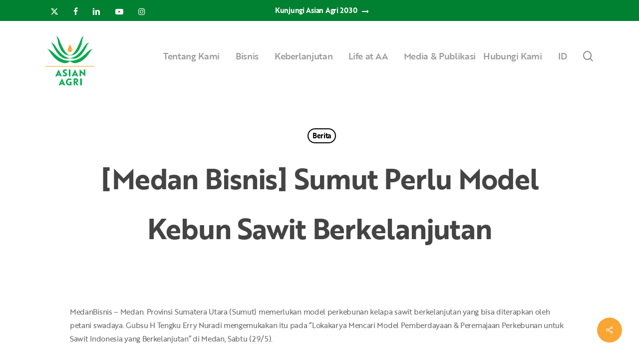

--- FILE ---
content_type: text/html; charset=UTF-8
request_url: https://www.asianagri.com/id/media-publikasi/berita/medan-bisnis-sumut-perlu-model-kebun-sawit-berkelanjutan/
body_size: 27272
content:
<!doctype html>
<html lang="id-ID" class="no-js">
<head>
<!-- Google Tag Manager -->
<script>(function(w,d,s,l,i){w[l]=w[l]||[];w[l].push({'gtm.start':
new Date().getTime(),event:'gtm.js'});var f=d.getElementsByTagName(s)[0],
j=d.createElement(s),dl=l!='dataLayer'?'&l='+l:'';j.async=true;j.src=
'https://www.googletagmanager.com/gtm.js?id='+i+dl;f.parentNode.insertBefore(j,f);
})(window,document,'script','dataLayer','GTM-WSJ78QD');</script>
<!-- End Google Tag Manager -->
<meta name="msvalidate.01" content="F8D504F156D8728ED4C2FB0246E467A4" />
<meta name="ahrefs-site-verification" content="c050ae47f4a43821efd96d4b8423b97e76d5b88fd85f248b036631b7eabb2179">
<!-- start webpushr tracking code --> 
<script>(function(w,d, s, id) {if(typeof(w.webpushr)!=='undefined') return;w.webpushr=w.webpushr||function(){(w.webpushr.q=w.webpushr.q||[]).push(arguments)};var js, fjs = d.getElementsByTagName(s)[0];js = d.createElement(s); js.id = id;js.async=1;js.src = "https://cdn.webpushr.com/app.min.js";
fjs.parentNode.appendChild(js);}(window,document, 'script', 'webpushr-jssdk'));
webpushr('setup',{'key':'BL03j7HxTMgE5idFPKNjsQ5U4vqN24zBqJpZdK_yKIRyNKnfzM7VxRiou1PX-m7ddGev4zED9of8dPAaAnHEsQo', 'integration':'popup' });</script>
<!-- end webpushr tracking code -->	
	<meta charset="UTF-8">
	<meta name="viewport" content="width=device-width, initial-scale=1, maximum-scale=1, user-scalable=0" /><meta name='robots' content='index, follow, max-image-preview:large, max-snippet:-1, max-video-preview:-1' />
	<style>img:is([sizes="auto" i], [sizes^="auto," i]) { contain-intrinsic-size: 3000px 1500px }</style>
	
	<!-- This site is optimized with the Yoast SEO plugin v26.6 - https://yoast.com/wordpress/plugins/seo/ -->
	<title>[Medan Bisnis] Sumut Perlu Model Kebun Sawit Berkelanjutan - Asian Agri</title>
	<meta name="description" content="Provinsi Sumatera Utara (Sumut) memerlukan model perkebunan kelapa sawit berkelanjutan yang bisa diterapkan oleh petani swadaya" />
	<link rel="canonical" href="https://www.asianagri.com/id/media-publikasi/berita/medan-bisnis-sumut-perlu-model-kebun-sawit-berkelanjutan/" />
	<meta property="og:locale" content="id_ID" />
	<meta property="og:type" content="article" />
	<meta property="og:title" content="[Medan Bisnis] Sumut Perlu Model Kebun Sawit Berkelanjutan - Asian Agri" />
	<meta property="og:description" content="Provinsi Sumatera Utara (Sumut) memerlukan model perkebunan kelapa sawit berkelanjutan yang bisa diterapkan oleh petani swadaya" />
	<meta property="og:url" content="https://www.asianagri.com/id/media-publikasi/berita/medan-bisnis-sumut-perlu-model-kebun-sawit-berkelanjutan/" />
	<meta property="og:site_name" content="Asian Agri" />
	<meta property="article:published_time" content="2016-06-01T02:13:15+00:00" />
	<meta name="author" content="Digital Team" />
	<meta name="twitter:card" content="summary_large_image" />
	<meta name="twitter:label1" content="Ditulis oleh" />
	<meta name="twitter:data1" content="Digital Team" />
	<meta name="twitter:label2" content="Estimasi waktu membaca" />
	<meta name="twitter:data2" content="1 menit" />
	<script type="application/ld+json" class="yoast-schema-graph">{"@context":"https://schema.org","@graph":[{"@type":"WebPage","@id":"https://www.asianagri.com/id/media-publikasi/berita/medan-bisnis-sumut-perlu-model-kebun-sawit-berkelanjutan/","url":"https://www.asianagri.com/id/media-publikasi/berita/medan-bisnis-sumut-perlu-model-kebun-sawit-berkelanjutan/","name":"[Medan Bisnis] Sumut Perlu Model Kebun Sawit Berkelanjutan - Asian Agri","isPartOf":{"@id":"https://www.asianagri.com/id/#website"},"datePublished":"2016-06-01T02:13:15+00:00","author":{"@id":"https://www.asianagri.com/id/#/schema/person/7c48bbbe401ac140b9b147a781d0807f"},"description":"Provinsi Sumatera Utara (Sumut) memerlukan model perkebunan kelapa sawit berkelanjutan yang bisa diterapkan oleh petani swadaya","breadcrumb":{"@id":"https://www.asianagri.com/id/media-publikasi/berita/medan-bisnis-sumut-perlu-model-kebun-sawit-berkelanjutan/#breadcrumb"},"inLanguage":"id","potentialAction":[{"@type":"ReadAction","target":["https://www.asianagri.com/id/media-publikasi/berita/medan-bisnis-sumut-perlu-model-kebun-sawit-berkelanjutan/"]}]},{"@type":"BreadcrumbList","@id":"https://www.asianagri.com/id/media-publikasi/berita/medan-bisnis-sumut-perlu-model-kebun-sawit-berkelanjutan/#breadcrumb","itemListElement":[{"@type":"ListItem","position":1,"name":"Home","item":"https://www.asianagri.com/id/"},{"@type":"ListItem","position":2,"name":"[Medan Bisnis] Sumut Perlu Model Kebun Sawit Berkelanjutan"}]},{"@type":"WebSite","@id":"https://www.asianagri.com/id/#website","url":"https://www.asianagri.com/id/","name":"Asian Agri","description":"Improving lives by developing resources sustainably","potentialAction":[{"@type":"SearchAction","target":{"@type":"EntryPoint","urlTemplate":"https://www.asianagri.com/id/?s={search_term_string}"},"query-input":{"@type":"PropertyValueSpecification","valueRequired":true,"valueName":"search_term_string"}}],"inLanguage":"id"},{"@type":"Person","@id":"https://www.asianagri.com/id/#/schema/person/7c48bbbe401ac140b9b147a781d0807f","name":"Digital Team","image":{"@type":"ImageObject","inLanguage":"id","@id":"https://www.asianagri.com/id/#/schema/person/image/","url":"https://secure.gravatar.com/avatar/529f4c9f741415d0eccafc0365c9652c831bca00e4134a8e9ee11b976fdf1c03?s=96&d=mm&r=g","contentUrl":"https://secure.gravatar.com/avatar/529f4c9f741415d0eccafc0365c9652c831bca00e4134a8e9ee11b976fdf1c03?s=96&d=mm&r=g","caption":"Digital Team"},"sameAs":["https://www.asianagri.com"],"url":"https://www.asianagri.com/id/author/digital-team/"}]}</script>
	<!-- / Yoast SEO plugin. -->


<link rel="alternate" type="application/rss+xml" title="Asian Agri &raquo; Feed" href="https://www.asianagri.com/id/feed/" />
<link rel="alternate" type="application/rss+xml" title="Asian Agri &raquo; Umpan Komentar" href="https://www.asianagri.com/id/comments/feed/" />
<link rel="alternate" type="application/rss+xml" title="Asian Agri &raquo; [Medan Bisnis] Sumut Perlu Model Kebun Sawit Berkelanjutan Umpan Komentar" href="https://www.asianagri.com/id/media-publikasi/berita/medan-bisnis-sumut-perlu-model-kebun-sawit-berkelanjutan/feed/" />
<link rel="preload" href="https://www.asianagri.com/wp-content/themes/asianagri/css/fonts/icomoon.woff?v=1.6" as="font" type="font/woff" crossorigin="anonymous"><style id='global-styles-inline-css' type='text/css'>
:root{--wp--preset--aspect-ratio--square: 1;--wp--preset--aspect-ratio--4-3: 4/3;--wp--preset--aspect-ratio--3-4: 3/4;--wp--preset--aspect-ratio--3-2: 3/2;--wp--preset--aspect-ratio--2-3: 2/3;--wp--preset--aspect-ratio--16-9: 16/9;--wp--preset--aspect-ratio--9-16: 9/16;--wp--preset--color--black: #000000;--wp--preset--color--cyan-bluish-gray: #abb8c3;--wp--preset--color--white: #ffffff;--wp--preset--color--pale-pink: #f78da7;--wp--preset--color--vivid-red: #cf2e2e;--wp--preset--color--luminous-vivid-orange: #ff6900;--wp--preset--color--luminous-vivid-amber: #fcb900;--wp--preset--color--light-green-cyan: #7bdcb5;--wp--preset--color--vivid-green-cyan: #00d084;--wp--preset--color--pale-cyan-blue: #8ed1fc;--wp--preset--color--vivid-cyan-blue: #0693e3;--wp--preset--color--vivid-purple: #9b51e0;--wp--preset--gradient--vivid-cyan-blue-to-vivid-purple: linear-gradient(135deg,rgba(6,147,227,1) 0%,rgb(155,81,224) 100%);--wp--preset--gradient--light-green-cyan-to-vivid-green-cyan: linear-gradient(135deg,rgb(122,220,180) 0%,rgb(0,208,130) 100%);--wp--preset--gradient--luminous-vivid-amber-to-luminous-vivid-orange: linear-gradient(135deg,rgba(252,185,0,1) 0%,rgba(255,105,0,1) 100%);--wp--preset--gradient--luminous-vivid-orange-to-vivid-red: linear-gradient(135deg,rgba(255,105,0,1) 0%,rgb(207,46,46) 100%);--wp--preset--gradient--very-light-gray-to-cyan-bluish-gray: linear-gradient(135deg,rgb(238,238,238) 0%,rgb(169,184,195) 100%);--wp--preset--gradient--cool-to-warm-spectrum: linear-gradient(135deg,rgb(74,234,220) 0%,rgb(151,120,209) 20%,rgb(207,42,186) 40%,rgb(238,44,130) 60%,rgb(251,105,98) 80%,rgb(254,248,76) 100%);--wp--preset--gradient--blush-light-purple: linear-gradient(135deg,rgb(255,206,236) 0%,rgb(152,150,240) 100%);--wp--preset--gradient--blush-bordeaux: linear-gradient(135deg,rgb(254,205,165) 0%,rgb(254,45,45) 50%,rgb(107,0,62) 100%);--wp--preset--gradient--luminous-dusk: linear-gradient(135deg,rgb(255,203,112) 0%,rgb(199,81,192) 50%,rgb(65,88,208) 100%);--wp--preset--gradient--pale-ocean: linear-gradient(135deg,rgb(255,245,203) 0%,rgb(182,227,212) 50%,rgb(51,167,181) 100%);--wp--preset--gradient--electric-grass: linear-gradient(135deg,rgb(202,248,128) 0%,rgb(113,206,126) 100%);--wp--preset--gradient--midnight: linear-gradient(135deg,rgb(2,3,129) 0%,rgb(40,116,252) 100%);--wp--preset--font-size--small: 13px;--wp--preset--font-size--medium: 20px;--wp--preset--font-size--large: 36px;--wp--preset--font-size--x-large: 42px;--wp--preset--spacing--20: 0.44rem;--wp--preset--spacing--30: 0.67rem;--wp--preset--spacing--40: 1rem;--wp--preset--spacing--50: 1.5rem;--wp--preset--spacing--60: 2.25rem;--wp--preset--spacing--70: 3.38rem;--wp--preset--spacing--80: 5.06rem;--wp--preset--shadow--natural: 6px 6px 9px rgba(0, 0, 0, 0.2);--wp--preset--shadow--deep: 12px 12px 50px rgba(0, 0, 0, 0.4);--wp--preset--shadow--sharp: 6px 6px 0px rgba(0, 0, 0, 0.2);--wp--preset--shadow--outlined: 6px 6px 0px -3px rgba(255, 255, 255, 1), 6px 6px rgba(0, 0, 0, 1);--wp--preset--shadow--crisp: 6px 6px 0px rgba(0, 0, 0, 1);}:root { --wp--style--global--content-size: 1300px;--wp--style--global--wide-size: 1300px; }:where(body) { margin: 0; }.wp-site-blocks > .alignleft { float: left; margin-right: 2em; }.wp-site-blocks > .alignright { float: right; margin-left: 2em; }.wp-site-blocks > .aligncenter { justify-content: center; margin-left: auto; margin-right: auto; }:where(.is-layout-flex){gap: 0.5em;}:where(.is-layout-grid){gap: 0.5em;}.is-layout-flow > .alignleft{float: left;margin-inline-start: 0;margin-inline-end: 2em;}.is-layout-flow > .alignright{float: right;margin-inline-start: 2em;margin-inline-end: 0;}.is-layout-flow > .aligncenter{margin-left: auto !important;margin-right: auto !important;}.is-layout-constrained > .alignleft{float: left;margin-inline-start: 0;margin-inline-end: 2em;}.is-layout-constrained > .alignright{float: right;margin-inline-start: 2em;margin-inline-end: 0;}.is-layout-constrained > .aligncenter{margin-left: auto !important;margin-right: auto !important;}.is-layout-constrained > :where(:not(.alignleft):not(.alignright):not(.alignfull)){max-width: var(--wp--style--global--content-size);margin-left: auto !important;margin-right: auto !important;}.is-layout-constrained > .alignwide{max-width: var(--wp--style--global--wide-size);}body .is-layout-flex{display: flex;}.is-layout-flex{flex-wrap: wrap;align-items: center;}.is-layout-flex > :is(*, div){margin: 0;}body .is-layout-grid{display: grid;}.is-layout-grid > :is(*, div){margin: 0;}body{padding-top: 0px;padding-right: 0px;padding-bottom: 0px;padding-left: 0px;}:root :where(.wp-element-button, .wp-block-button__link){background-color: #32373c;border-width: 0;color: #fff;font-family: inherit;font-size: inherit;line-height: inherit;padding: calc(0.667em + 2px) calc(1.333em + 2px);text-decoration: none;}.has-black-color{color: var(--wp--preset--color--black) !important;}.has-cyan-bluish-gray-color{color: var(--wp--preset--color--cyan-bluish-gray) !important;}.has-white-color{color: var(--wp--preset--color--white) !important;}.has-pale-pink-color{color: var(--wp--preset--color--pale-pink) !important;}.has-vivid-red-color{color: var(--wp--preset--color--vivid-red) !important;}.has-luminous-vivid-orange-color{color: var(--wp--preset--color--luminous-vivid-orange) !important;}.has-luminous-vivid-amber-color{color: var(--wp--preset--color--luminous-vivid-amber) !important;}.has-light-green-cyan-color{color: var(--wp--preset--color--light-green-cyan) !important;}.has-vivid-green-cyan-color{color: var(--wp--preset--color--vivid-green-cyan) !important;}.has-pale-cyan-blue-color{color: var(--wp--preset--color--pale-cyan-blue) !important;}.has-vivid-cyan-blue-color{color: var(--wp--preset--color--vivid-cyan-blue) !important;}.has-vivid-purple-color{color: var(--wp--preset--color--vivid-purple) !important;}.has-black-background-color{background-color: var(--wp--preset--color--black) !important;}.has-cyan-bluish-gray-background-color{background-color: var(--wp--preset--color--cyan-bluish-gray) !important;}.has-white-background-color{background-color: var(--wp--preset--color--white) !important;}.has-pale-pink-background-color{background-color: var(--wp--preset--color--pale-pink) !important;}.has-vivid-red-background-color{background-color: var(--wp--preset--color--vivid-red) !important;}.has-luminous-vivid-orange-background-color{background-color: var(--wp--preset--color--luminous-vivid-orange) !important;}.has-luminous-vivid-amber-background-color{background-color: var(--wp--preset--color--luminous-vivid-amber) !important;}.has-light-green-cyan-background-color{background-color: var(--wp--preset--color--light-green-cyan) !important;}.has-vivid-green-cyan-background-color{background-color: var(--wp--preset--color--vivid-green-cyan) !important;}.has-pale-cyan-blue-background-color{background-color: var(--wp--preset--color--pale-cyan-blue) !important;}.has-vivid-cyan-blue-background-color{background-color: var(--wp--preset--color--vivid-cyan-blue) !important;}.has-vivid-purple-background-color{background-color: var(--wp--preset--color--vivid-purple) !important;}.has-black-border-color{border-color: var(--wp--preset--color--black) !important;}.has-cyan-bluish-gray-border-color{border-color: var(--wp--preset--color--cyan-bluish-gray) !important;}.has-white-border-color{border-color: var(--wp--preset--color--white) !important;}.has-pale-pink-border-color{border-color: var(--wp--preset--color--pale-pink) !important;}.has-vivid-red-border-color{border-color: var(--wp--preset--color--vivid-red) !important;}.has-luminous-vivid-orange-border-color{border-color: var(--wp--preset--color--luminous-vivid-orange) !important;}.has-luminous-vivid-amber-border-color{border-color: var(--wp--preset--color--luminous-vivid-amber) !important;}.has-light-green-cyan-border-color{border-color: var(--wp--preset--color--light-green-cyan) !important;}.has-vivid-green-cyan-border-color{border-color: var(--wp--preset--color--vivid-green-cyan) !important;}.has-pale-cyan-blue-border-color{border-color: var(--wp--preset--color--pale-cyan-blue) !important;}.has-vivid-cyan-blue-border-color{border-color: var(--wp--preset--color--vivid-cyan-blue) !important;}.has-vivid-purple-border-color{border-color: var(--wp--preset--color--vivid-purple) !important;}.has-vivid-cyan-blue-to-vivid-purple-gradient-background{background: var(--wp--preset--gradient--vivid-cyan-blue-to-vivid-purple) !important;}.has-light-green-cyan-to-vivid-green-cyan-gradient-background{background: var(--wp--preset--gradient--light-green-cyan-to-vivid-green-cyan) !important;}.has-luminous-vivid-amber-to-luminous-vivid-orange-gradient-background{background: var(--wp--preset--gradient--luminous-vivid-amber-to-luminous-vivid-orange) !important;}.has-luminous-vivid-orange-to-vivid-red-gradient-background{background: var(--wp--preset--gradient--luminous-vivid-orange-to-vivid-red) !important;}.has-very-light-gray-to-cyan-bluish-gray-gradient-background{background: var(--wp--preset--gradient--very-light-gray-to-cyan-bluish-gray) !important;}.has-cool-to-warm-spectrum-gradient-background{background: var(--wp--preset--gradient--cool-to-warm-spectrum) !important;}.has-blush-light-purple-gradient-background{background: var(--wp--preset--gradient--blush-light-purple) !important;}.has-blush-bordeaux-gradient-background{background: var(--wp--preset--gradient--blush-bordeaux) !important;}.has-luminous-dusk-gradient-background{background: var(--wp--preset--gradient--luminous-dusk) !important;}.has-pale-ocean-gradient-background{background: var(--wp--preset--gradient--pale-ocean) !important;}.has-electric-grass-gradient-background{background: var(--wp--preset--gradient--electric-grass) !important;}.has-midnight-gradient-background{background: var(--wp--preset--gradient--midnight) !important;}.has-small-font-size{font-size: var(--wp--preset--font-size--small) !important;}.has-medium-font-size{font-size: var(--wp--preset--font-size--medium) !important;}.has-large-font-size{font-size: var(--wp--preset--font-size--large) !important;}.has-x-large-font-size{font-size: var(--wp--preset--font-size--x-large) !important;}
:where(.wp-block-post-template.is-layout-flex){gap: 1.25em;}:where(.wp-block-post-template.is-layout-grid){gap: 1.25em;}
:where(.wp-block-columns.is-layout-flex){gap: 2em;}:where(.wp-block-columns.is-layout-grid){gap: 2em;}
:root :where(.wp-block-pullquote){font-size: 1.5em;line-height: 1.6;}
</style>
<link rel='stylesheet' id='salient-social-css' href='https://www.asianagri.com/wp-content/plugins/salient-social/css/style.css?ver=1.2.5' type='text/css' media='all' />
<style id='salient-social-inline-css' type='text/css'>

  .sharing-default-minimal .nectar-love.loved,
  body .nectar-social[data-color-override="override"].fixed > a:before, 
  body .nectar-social[data-color-override="override"].fixed .nectar-social-inner a,
  .sharing-default-minimal .nectar-social[data-color-override="override"] .nectar-social-inner a:hover,
  .nectar-social.vertical[data-color-override="override"] .nectar-social-inner a:hover {
    background-color: #faa634;
  }
  .nectar-social.hover .nectar-love.loved,
  .nectar-social.hover > .nectar-love-button a:hover,
  .nectar-social[data-color-override="override"].hover > div a:hover,
  #single-below-header .nectar-social[data-color-override="override"].hover > div a:hover,
  .nectar-social[data-color-override="override"].hover .share-btn:hover,
  .sharing-default-minimal .nectar-social[data-color-override="override"] .nectar-social-inner a {
    border-color: #faa634;
  }
  #single-below-header .nectar-social.hover .nectar-love.loved i,
  #single-below-header .nectar-social.hover[data-color-override="override"] a:hover,
  #single-below-header .nectar-social.hover[data-color-override="override"] a:hover i,
  #single-below-header .nectar-social.hover .nectar-love-button a:hover i,
  .nectar-love:hover i,
  .hover .nectar-love:hover .total_loves,
  .nectar-love.loved i,
  .nectar-social.hover .nectar-love.loved .total_loves,
  .nectar-social.hover .share-btn:hover, 
  .nectar-social[data-color-override="override"].hover .nectar-social-inner a:hover,
  .nectar-social[data-color-override="override"].hover > div:hover span,
  .sharing-default-minimal .nectar-social[data-color-override="override"] .nectar-social-inner a:not(:hover) i,
  .sharing-default-minimal .nectar-social[data-color-override="override"] .nectar-social-inner a:not(:hover) {
    color: #faa634;
  }
</style>
<link rel='stylesheet' id='wpml-menu-item-0-css' href='https://www.asianagri.com/wp-content/plugins/sitepress-multilingual-cms/templates/language-switchers/menu-item/style.min.css?ver=1' type='text/css' media='all' />
<link rel='stylesheet' id='font-awesome-css' href='https://www.asianagri.com/wp-content/themes/asianagri/css/font-awesome.min.css?ver=4.7.1' type='text/css' media='all' />
<link rel='stylesheet' id='salient-grid-system-css' href='https://www.asianagri.com/wp-content/themes/asianagri/css/build/grid-system.css?ver=17.0.3' type='text/css' media='all' />
<link rel='stylesheet' id='main-styles-css' href='https://www.asianagri.com/wp-content/themes/asianagri/css/build/style.css?ver=17.0.3' type='text/css' media='all' />
<link rel='stylesheet' id='nectar-header-layout-centered-menu-css' href='https://www.asianagri.com/wp-content/themes/asianagri/css/build/header/header-layout-centered-menu.css?ver=17.0.3' type='text/css' media='all' />
<link rel='stylesheet' id='nectar-header-secondary-nav-css' href='https://www.asianagri.com/wp-content/themes/asianagri/css/build/header/header-secondary-nav.css?ver=17.0.3' type='text/css' media='all' />
<link rel='stylesheet' id='nectar-single-styles-css' href='https://www.asianagri.com/wp-content/themes/asianagri/css/build/single.css?ver=17.0.3' type='text/css' media='all' />
<link rel='stylesheet' id='nectar-element-recent-posts-css' href='https://www.asianagri.com/wp-content/themes/asianagri/css/build/elements/element-recent-posts.css?ver=17.0.3' type='text/css' media='all' />
<link rel='stylesheet' id='nectar-wpforms-css' href='https://www.asianagri.com/wp-content/themes/asianagri/css/build/third-party/wpforms.css?ver=17.0.3' type='text/css' media='all' />
<link rel='stylesheet' id='responsive-css' href='https://www.asianagri.com/wp-content/themes/asianagri/css/build/responsive.css?ver=17.0.3' type='text/css' media='all' />
<link rel='stylesheet' id='skin-material-css' href='https://www.asianagri.com/wp-content/themes/asianagri/css/build/skin-material.css?ver=17.0.3' type='text/css' media='all' />
<style id='salient-wp-menu-dynamic-fallback-inline-css' type='text/css'>
#header-outer .nectar-ext-menu-item .image-layer-outer,#header-outer .nectar-ext-menu-item .image-layer,#header-outer .nectar-ext-menu-item .color-overlay,#slide-out-widget-area .nectar-ext-menu-item .image-layer-outer,#slide-out-widget-area .nectar-ext-menu-item .color-overlay,#slide-out-widget-area .nectar-ext-menu-item .image-layer{position:absolute;top:0;left:0;width:100%;height:100%;overflow:hidden;}.nectar-ext-menu-item .inner-content{position:relative;z-index:10;width:100%;}.nectar-ext-menu-item .image-layer{background-size:cover;background-position:center;transition:opacity 0.25s ease 0.1s;}.nectar-ext-menu-item .image-layer video{object-fit:cover;width:100%;height:100%;}#header-outer nav .nectar-ext-menu-item .image-layer:not(.loaded){background-image:none!important;}#header-outer nav .nectar-ext-menu-item .image-layer{opacity:0;}#header-outer nav .nectar-ext-menu-item .image-layer.loaded{opacity:1;}.nectar-ext-menu-item span[class*="inherit-h"] + .menu-item-desc{margin-top:0.4rem;}#mobile-menu .nectar-ext-menu-item .title,#slide-out-widget-area .nectar-ext-menu-item .title,.nectar-ext-menu-item .menu-title-text,.nectar-ext-menu-item .menu-item-desc{position:relative;}.nectar-ext-menu-item .menu-item-desc{display:block;line-height:1.4em;}body #slide-out-widget-area .nectar-ext-menu-item .menu-item-desc{line-height:1.4em;}#mobile-menu .nectar-ext-menu-item .title,#slide-out-widget-area .nectar-ext-menu-item:not(.style-img-above-text) .title,.nectar-ext-menu-item:not(.style-img-above-text) .menu-title-text,.nectar-ext-menu-item:not(.style-img-above-text) .menu-item-desc,.nectar-ext-menu-item:not(.style-img-above-text) i:before,.nectar-ext-menu-item:not(.style-img-above-text) .svg-icon{color:#fff;}#mobile-menu .nectar-ext-menu-item.style-img-above-text .title{color:inherit;}.sf-menu li ul li a .nectar-ext-menu-item .menu-title-text:after{display:none;}.menu-item .widget-area-active[data-margin="default"] > div:not(:last-child){margin-bottom:20px;}.nectar-ext-menu-item__button{display:inline-block;padding-top:2em;}#header-outer nav li:not([class*="current"]) > a .nectar-ext-menu-item .inner-content.has-button .title .menu-title-text{background-image:none;}.nectar-ext-menu-item__button .nectar-cta:not([data-color="transparent"]){margin-top:.8em;margin-bottom:.8em;}.nectar-ext-menu-item .color-overlay{transition:opacity 0.5s cubic-bezier(.15,.75,.5,1);}.nectar-ext-menu-item:hover .hover-zoom-in-slow .image-layer{transform:scale(1.15);transition:transform 4s cubic-bezier(0.1,0.2,.7,1);}.nectar-ext-menu-item:hover .hover-zoom-in-slow .color-overlay{transition:opacity 1.5s cubic-bezier(.15,.75,.5,1);}.nectar-ext-menu-item .hover-zoom-in-slow .image-layer{transition:transform 0.5s cubic-bezier(.15,.75,.5,1);}.nectar-ext-menu-item .hover-zoom-in-slow .color-overlay{transition:opacity 0.5s cubic-bezier(.15,.75,.5,1);}.nectar-ext-menu-item:hover .hover-zoom-in .image-layer{transform:scale(1.12);}.nectar-ext-menu-item .hover-zoom-in .image-layer{transition:transform 0.5s cubic-bezier(.15,.75,.5,1);}.nectar-ext-menu-item{display:flex;text-align:left;}#slide-out-widget-area .nectar-ext-menu-item .title,#slide-out-widget-area .nectar-ext-menu-item .menu-item-desc,#slide-out-widget-area .nectar-ext-menu-item .menu-title-text,#mobile-menu .nectar-ext-menu-item .title,#mobile-menu .nectar-ext-menu-item .menu-item-desc,#mobile-menu .nectar-ext-menu-item .menu-title-text{color:inherit!important;}#slide-out-widget-area .nectar-ext-menu-item,#mobile-menu .nectar-ext-menu-item{display:block;}#slide-out-widget-area .nectar-ext-menu-item .inner-content,#mobile-menu .nectar-ext-menu-item .inner-content{width:100%;}#slide-out-widget-area.fullscreen-alt .nectar-ext-menu-item,#slide-out-widget-area.fullscreen .nectar-ext-menu-item{text-align:center;}#header-outer .nectar-ext-menu-item.style-img-above-text .image-layer-outer,#slide-out-widget-area .nectar-ext-menu-item.style-img-above-text .image-layer-outer{position:relative;}#header-outer .nectar-ext-menu-item.style-img-above-text,#slide-out-widget-area .nectar-ext-menu-item.style-img-above-text{flex-direction:column;}
</style>
<link rel='stylesheet' id='tablepress-default-css' href='https://www.asianagri.com/wp-content/plugins/tablepress/css/build/default.css?ver=3.2.6' type='text/css' media='all' />
<link rel='stylesheet' id='dynamic-css-css' href='https://www.asianagri.com/wp-content/themes/asianagri/css/salient-dynamic-styles.css?ver=54919' type='text/css' media='all' />
<style id='dynamic-css-inline-css' type='text/css'>
#page-header-bg[data-post-hs="default_minimal"] .inner-wrap{text-align:center}#page-header-bg[data-post-hs="default_minimal"] .inner-wrap >a,.material #page-header-bg.fullscreen-header .inner-wrap >a{color:#fff;font-weight:600;border:var(--nectar-border-thickness) solid rgba(255,255,255,0.4);padding:4px 10px;margin:5px 6px 0 5px;display:inline-block;transition:all 0.2s ease;-webkit-transition:all 0.2s ease;font-size:14px;line-height:18px}body.material #page-header-bg.fullscreen-header .inner-wrap >a{margin-bottom:15px;}body.material #page-header-bg.fullscreen-header .inner-wrap >a{border:none;padding:6px 10px}body[data-button-style^="rounded"] #page-header-bg[data-post-hs="default_minimal"] .inner-wrap >a,body[data-button-style^="rounded"].material #page-header-bg.fullscreen-header .inner-wrap >a{border-radius:100px}body.single [data-post-hs="default_minimal"] #single-below-header span,body.single .heading-title[data-header-style="default_minimal"] #single-below-header span{line-height:14px;}#page-header-bg[data-post-hs="default_minimal"] #single-below-header{text-align:center;position:relative;z-index:100}#page-header-bg[data-post-hs="default_minimal"] #single-below-header span{float:none;display:inline-block}#page-header-bg[data-post-hs="default_minimal"] .inner-wrap >a:hover,#page-header-bg[data-post-hs="default_minimal"] .inner-wrap >a:focus{border-color:transparent}#page-header-bg.fullscreen-header .avatar,#page-header-bg[data-post-hs="default_minimal"] .avatar{border-radius:100%}#page-header-bg.fullscreen-header .meta-author span,#page-header-bg[data-post-hs="default_minimal"] .meta-author span{display:block}#page-header-bg.fullscreen-header .meta-author img{margin-bottom:0;height:50px;width:auto}#page-header-bg[data-post-hs="default_minimal"] .meta-author img{margin-bottom:0;height:40px;width:auto}#page-header-bg[data-post-hs="default_minimal"] .author-section{position:absolute;bottom:30px}#page-header-bg.fullscreen-header .meta-author,#page-header-bg[data-post-hs="default_minimal"] .meta-author{font-size:18px}#page-header-bg.fullscreen-header .author-section .meta-date,#page-header-bg[data-post-hs="default_minimal"] .author-section .meta-date{font-size:12px;color:rgba(255,255,255,0.8)}#page-header-bg.fullscreen-header .author-section .meta-date i{font-size:12px}#page-header-bg[data-post-hs="default_minimal"] .author-section .meta-date i{font-size:11px;line-height:14px}#page-header-bg[data-post-hs="default_minimal"] .author-section .avatar-post-info{position:relative;top:-5px}#page-header-bg.fullscreen-header .author-section a,#page-header-bg[data-post-hs="default_minimal"] .author-section a{display:block;margin-bottom:-2px}#page-header-bg[data-post-hs="default_minimal"] .author-section a{font-size:14px;line-height:14px}#page-header-bg.fullscreen-header .author-section a:hover,#page-header-bg[data-post-hs="default_minimal"] .author-section a:hover{color:rgba(255,255,255,0.85)!important}#page-header-bg.fullscreen-header .author-section,#page-header-bg[data-post-hs="default_minimal"] .author-section{width:100%;z-index:10;text-align:center}#page-header-bg.fullscreen-header .author-section{margin-top:25px;}#page-header-bg.fullscreen-header .author-section span,#page-header-bg[data-post-hs="default_minimal"] .author-section span{padding-left:0;line-height:20px;font-size:20px}#page-header-bg.fullscreen-header .author-section .avatar-post-info,#page-header-bg[data-post-hs="default_minimal"] .author-section .avatar-post-info{margin-left:10px}#page-header-bg.fullscreen-header .author-section .avatar-post-info,#page-header-bg.fullscreen-header .author-section .meta-author,#page-header-bg[data-post-hs="default_minimal"] .author-section .avatar-post-info,#page-header-bg[data-post-hs="default_minimal"] .author-section .meta-author{text-align:left;display:inline-block;top:9px}@media only screen and (min-width :690px) and (max-width :999px){body.single-post #page-header-bg[data-post-hs="default_minimal"]{padding-top:10%;padding-bottom:10%;}}@media only screen and (max-width :690px){#ajax-content-wrap #page-header-bg[data-post-hs="default_minimal"] #single-below-header span:not(.rich-snippet-hidden),#ajax-content-wrap .row.heading-title[data-header-style="default_minimal"] .col.section-title span.meta-category{display:inline-block;}.container-wrap[data-remove-post-comment-number="0"][data-remove-post-author="0"][data-remove-post-date="0"] .heading-title[data-header-style="default_minimal"] #single-below-header > span,#page-header-bg[data-post-hs="default_minimal"] .span_6[data-remove-post-comment-number="0"][data-remove-post-author="0"][data-remove-post-date="0"] #single-below-header > span{padding:0 8px;}.container-wrap[data-remove-post-comment-number="0"][data-remove-post-author="0"][data-remove-post-date="0"] .heading-title[data-header-style="default_minimal"] #single-below-header span,#page-header-bg[data-post-hs="default_minimal"] .span_6[data-remove-post-comment-number="0"][data-remove-post-author="0"][data-remove-post-date="0"] #single-below-header span{font-size:13px;line-height:10px;}.material #page-header-bg.fullscreen-header .author-section{margin-top:5px;}#page-header-bg.fullscreen-header .author-section{bottom:20px;}#page-header-bg.fullscreen-header .author-section .meta-date:not(.updated){margin-top:-4px;display:block;}#page-header-bg.fullscreen-header .author-section .avatar-post-info{margin:10px 0 0 0;}}#page-header-bg h1,#page-header-bg .subheader,.nectar-box-roll .overlaid-content h1,.nectar-box-roll .overlaid-content .subheader,#page-header-bg #portfolio-nav a i,body .section-title #portfolio-nav a:hover i,.page-header-no-bg h1,.page-header-no-bg span,#page-header-bg #portfolio-nav a i,#page-header-bg span,#page-header-bg #single-below-header a:hover,#page-header-bg #single-below-header a:focus,#page-header-bg.fullscreen-header .author-section a{color:#ffffff!important;}body #page-header-bg .pinterest-share i,body #page-header-bg .facebook-share i,body #page-header-bg .linkedin-share i,body #page-header-bg .twitter-share i,body #page-header-bg .google-plus-share i,body #page-header-bg .icon-salient-heart,body #page-header-bg .icon-salient-heart-2{color:#ffffff;}#page-header-bg[data-post-hs="default_minimal"] .inner-wrap > a:not(:hover){color:#ffffff;border-color:rgba(255,255,255,0.4);}.single #page-header-bg #single-below-header > span{border-color:rgba(255,255,255,0.4);}body .section-title #portfolio-nav a:hover i{opacity:0.75;}.single #page-header-bg .blog-title #single-meta .nectar-social.hover > div a,.single #page-header-bg .blog-title #single-meta > div a,.single #page-header-bg .blog-title #single-meta ul .n-shortcode a,#page-header-bg .blog-title #single-meta .nectar-social.hover .share-btn{border-color:rgba(255,255,255,0.4);}.single #page-header-bg .blog-title #single-meta .nectar-social.hover > div a:hover,#page-header-bg .blog-title #single-meta .nectar-social.hover .share-btn:hover,.single #page-header-bg .blog-title #single-meta div > a:hover,.single #page-header-bg .blog-title #single-meta ul .n-shortcode a:hover,.single #page-header-bg .blog-title #single-meta ul li:not(.meta-share-count):hover > a{border-color:rgba(255,255,255,1);}.single #page-header-bg #single-meta div span,.single #page-header-bg #single-meta > div a,.single #page-header-bg #single-meta > div i{color:#ffffff!important;}.single #page-header-bg #single-meta ul .meta-share-count .nectar-social a i{color:rgba(255,255,255,0.7)!important;}.single #page-header-bg #single-meta ul .meta-share-count .nectar-social a:hover i{color:rgba(255,255,255,1)!important;}#header-space{background-color:#ffffff}@media only screen and (min-width:1000px){body #ajax-content-wrap.no-scroll{min-height:calc(100vh - 162px);height:calc(100vh - 162px)!important;}}@media only screen and (min-width:1000px){#page-header-wrap.fullscreen-header,#page-header-wrap.fullscreen-header #page-header-bg,html:not(.nectar-box-roll-loaded) .nectar-box-roll > #page-header-bg.fullscreen-header,.nectar_fullscreen_zoom_recent_projects,#nectar_fullscreen_rows:not(.afterLoaded) > div{height:calc(100vh - 161px);}.wpb_row.vc_row-o-full-height.top-level,.wpb_row.vc_row-o-full-height.top-level > .col.span_12{min-height:calc(100vh - 161px);}html:not(.nectar-box-roll-loaded) .nectar-box-roll > #page-header-bg.fullscreen-header{top:162px;}.nectar-slider-wrap[data-fullscreen="true"]:not(.loaded),.nectar-slider-wrap[data-fullscreen="true"]:not(.loaded) .swiper-container{height:calc(100vh - 160px)!important;}.admin-bar .nectar-slider-wrap[data-fullscreen="true"]:not(.loaded),.admin-bar .nectar-slider-wrap[data-fullscreen="true"]:not(.loaded) .swiper-container{height:calc(100vh - 160px - 32px)!important;}}.admin-bar[class*="page-template-template-no-header"] .wpb_row.vc_row-o-full-height.top-level,.admin-bar[class*="page-template-template-no-header"] .wpb_row.vc_row-o-full-height.top-level > .col.span_12{min-height:calc(100vh - 32px);}body[class*="page-template-template-no-header"] .wpb_row.vc_row-o-full-height.top-level,body[class*="page-template-template-no-header"] .wpb_row.vc_row-o-full-height.top-level > .col.span_12{min-height:100vh;}@media only screen and (max-width:999px){.using-mobile-browser #nectar_fullscreen_rows:not(.afterLoaded):not([data-mobile-disable="on"]) > div{height:calc(100vh - 156px);}.using-mobile-browser .wpb_row.vc_row-o-full-height.top-level,.using-mobile-browser .wpb_row.vc_row-o-full-height.top-level > .col.span_12,[data-permanent-transparent="1"].using-mobile-browser .wpb_row.vc_row-o-full-height.top-level,[data-permanent-transparent="1"].using-mobile-browser .wpb_row.vc_row-o-full-height.top-level > .col.span_12{min-height:calc(100vh - 156px);}html:not(.nectar-box-roll-loaded) .nectar-box-roll > #page-header-bg.fullscreen-header,.nectar_fullscreen_zoom_recent_projects,.nectar-slider-wrap[data-fullscreen="true"]:not(.loaded),.nectar-slider-wrap[data-fullscreen="true"]:not(.loaded) .swiper-container,#nectar_fullscreen_rows:not(.afterLoaded):not([data-mobile-disable="on"]) > div{height:calc(100vh - 103px);}.wpb_row.vc_row-o-full-height.top-level,.wpb_row.vc_row-o-full-height.top-level > .col.span_12{min-height:calc(100vh - 103px);}body[data-transparent-header="false"] #ajax-content-wrap.no-scroll{min-height:calc(100vh - 103px);height:calc(100vh - 103px);}}.screen-reader-text,.nectar-skip-to-content:not(:focus){border:0;clip:rect(1px,1px,1px,1px);clip-path:inset(50%);height:1px;margin:-1px;overflow:hidden;padding:0;position:absolute!important;width:1px;word-wrap:normal!important;}.row .col img:not([srcset]){width:auto;}.row .col img.img-with-animation.nectar-lazy:not([srcset]){width:100%;}
:root{
    --brother:'Brother-1816', sans-serif;
    
    --orange: #faa634;
    --darkgreen: #004b31;
    --green: #008031;
    --lightgreen: #B4D2BA;
    --blue: #0A2342;
    --paragraph: #5b5b5b;
    
    --font-size-smaller:0.8rem;
    --font-size-small:0.9rem;
    --font-size-base: 0.95rem;
    --font-size-biggerthanbase: 1.25rem;
    --font-size-biggish: 1.85rem;    
    --font-size-big: 2.3rem;
    --font-size-bigger: 3.5rem;
}

/*Code for en_US language*/
html[lang="id-ID"] #wpforms-field-limit-text-5397-2::after, html[lang="id-ID"] #wpforms-field-limit-text-5401-2::after{
  content: "Batas karakter adalah 200 kata.";
  text-indent: 0;
  display: block;
  margin-top:-20px;
  line-height: initial; /* New content takes up original line height */
}

html[lang="id-ID"] #wpforms-field-limit-text-5397-4::after, html[lang="id-ID"] #wpforms-field-limit-text-5401-4::after{
  content: "Batas Karakter adalah 30 kata";
  text-indent: 0;
  display: block;
  margin-top:-20px;
  line-height: initial; /* New content takes up original line height */
}
html[lang="id-ID"] .wpforms-field-limit-text{
 text-indent: -9999px;
  line-height: 0; 
}

/* Typography */
body h1, body h2, body h3, body h4, body h6, blockquote p, body p{ font-family:var(--brother); }
h1{ font-size: var(--font-size-bigger); font-weight:500; }
h2{ font-size: var(--font-size-big); font-weight:500; } 
h3{ font-size: var(--font-size-biggish); font-weight:400; line-height:140%!important; }
h4{ font-size: var(--font-size-biggerthanbase); font-weight:400; line-height:160%!important; }
h5{ font-size: var(--font-size-small); text-transform:uppercase; font-weight:600; letter-spacing:0.05em!important; color:var(--green); }
h6{ font-size: var(--font-size-small); font-weight:400; }
html, body, applet, object, iframe, h1, h2, h3, h4, h5, h6, p, blockquote, pre, a, abbr, acronym, address, big, cite, code, del, dfn, img, ins, kbd, q, s, samp, small, strike, strong, sub, sup, tt, var, b, u, i, center, dl, dt, dd, ol, ul, li, fieldset, form, label, legend, table, caption, tbody, tfoot, thead, tr, th, td, article, aside, canvas, details, embed, figure, figcaption, footer, header, hgroup, menu, nav, output, ruby, section, summary, time, mark, audio, video, #page-header-bg .subheader, .nectar-box-roll .overlaid-content .subheader, #sidebar h4, #search-results .result .title span, .single #page-header-bg #single-below-header > span{
 font-family: var(--brother); letter-spacing: -.02em; line-height: 180%; }
body p{ font-size: var(--font-size-base); font-weight:400; line-height: 180%; }

.subheader h5{ color:var(--green); text-transform:uppercase; letter-spacing:0.5px; }
.subheader h6{ text-transform:uppercase;  }
.green h1, .green h2, .green h3, .green h4, .green h5, .green h6{ color:#008031; }
.yellow h1, .yellow h2, .yellow h3, .yellow h4, .yellow h5, .yellow h6{ color:var(--orange); }
.white p, .white h1, .white h2, .white h3, .white h4, .white h5, .white h6{ color:#fff; }

.wpb_text_column ul li{padding:5px 0; }



/* AA2030 */
div[data-style="minimal"] .toggle:hover h3 i:after, div[data-style="minimal"] .toggle:hover h3 i:before{ background-color: black; }

img.rotate-sdg, .rotate-sdg{ position:absolute!important; top:0!important; }
img.rotate-sdg-circle, .rotate-sdg-circle{ animation: nectar_looped_rotate 200s forwards infinite linear!important; }
@keyframes nectar_looped_rotate {
0% {transform: rotate(0deg); }
100% {transform: rotate(360deg); }
}
img.mask-circle{ object-fit: cover; height: 170px!important; border-radius: 50%; width: 170px!important; object-position: top; }
.stuck{ transform: translateY(-20px)!important; }
.pillar-text{ padding:2% 6% 3% 6%!important; }
.pillar-text h2{ padding-top:10px; line-height:120%;  margin-bottom:10px!important; }
.pillar-text p{  line-height:155%; margin-bottom:10px!important; }
img.pillar-img{ height:250px!important; object-fit:cover; border-top-left-radius: 15px!important; border-top-right-radius: 15px!important; }
.pillar-2030 .wpb_wrapper{ /*display: flex; flex-direction: column; */ }
.pillar-2030 .img-with-aniamtion-wrap .hover-wrap{ margin-bottom:0!important; }
.pillar-2030-yellow .nectar-fancy-ul ul li i.icon-default-style{ color:#F8B317!important; font-size: 0.65em!important; }
.pillar-2030-orange .nectar-fancy-ul ul li i.icon-default-style{ color:#EC7234!important; font-size: 0.65em!important; }
.pillar-2030-blue .nectar-fancy-ul ul li i.icon-default-style{ color:#0EBDE5!important; font-size: 0.65em!important; }
.pillar-2030-green .nectar-fancy-ul ul li i.icon-default-style{ color:#4BA146!important; font-size: 0.65em!important; }
.pillar-2030 .nectar-fancy-ul ul li{ padding-left: 28px!important; }

.green2030 div[data-style="minimal"] .toggle.open h3 i:before{ background-color: #4BA146!important; }
.blue2030 div[data-style="minimal"] .toggle.open h3 i:before{ background-color: #0EBDE5!important; }
.yellow2030 div[data-style="minimal"] .toggle.open h3 i:before{ background-color: #F8B317!important; }
.orange2030 div[data-style="minimal"] .toggle.open h3 i:before{ background-color: #EC7234!important; }



.nectar-badge__inner{ font-weight:600; }
.testimonial-name{ text-transform:uppercase; color:var(--darkgreen); letter-spacing:1px; font-size: var(--font-size-smaller)!important; font-weight:600; }
.testimonial2030 .nectar_single_testimonial .title, .testimonial2030 .testimonial_slider[data-style*=multiple_visible] blockquote .title {
    font-size: 13px;
    margin:auto;
    width:80%;
    font-weight: 500;
}
.testimonial_slider[data-style*=multiple_visible] blockquote p{ padding: 40px 50px 40px 100px; }
.yellow2030 h2{ color:#F8B317!important; }
.blue2030 h2{ color:#0EBDE5!important; }
.orange2030 h2{ color:#EC7234!important; }
.green2030 h2{ color:#4BA146!important; }
.grey h5{ color:var(--grey); }

.page-submenu.stuck .current-menu-item a{ font-weight:600; }

.leader-sig h5{ color:var(--orange); font-size:12px; line-height:110%; }
.leader-sig h4{ color:var(--grey); font-weight:500; line-height:110%;  }
.toggle>.toggle-title a{ font-size: var(--font-size-biggerthanbase)!important; font-weight:500; line-height:130%; }

.smallholder-tab .accordion{ /*width: 83.33%; margin-top: -50px;*/ float: right; padding: 0 8px; width: 89.33%; margin-top: -10px; } 
.smallholder-tab .nectar-split-heading{ margin-bottom:0px; }
.smallholder-tab .iwithtext .iwt-text { padding-left: 45px; }
.smallholder-tab .iwithtext .iwt-text h5{ padding-top: 5px; color:var(--grey)!important; }
.smallholder-tab .nectar-milestone .number{ font-family:var(--brother); }
.smallholder-tab .toggle[data-inner-wrap="true"] > div .inner-toggle-wrap{ padding: 0 0 40px 0!important; }
.smallholder-tab div[data-style="minimal"] .toggle.default:hover i{ border-color:black; }
.smallholder-tab div[data-style="minimal"] .toggle:hover > .toggle-title i:before{ background-color:black!important; }
.smallholder-tab div[data-style="minimal"] .toggle:hover > .toggle-title i:after{ background-color:black!important; }

.orange2030 .toggle h3 a, .orange2030 .toggle>.toggle-title a{ color:#EC7234!important; }
.orange2030 .icon-default-style{ color:#EC7234!important; font-size:25px!important; height:25px!important; width:25px!important; }
.orange2030 .nectar-milestone .number{ color:#EC7234!important; font-weight:500!important; }
.orange2030 .nectar-milestone .subject{ color:#EC7234!important; }
.orange2030 div[data-style="minimal"] .toggle.default.open i{ border-color:#EC7234;}
.orange2030 div[data-style="minimal"] .toggle.open > .toggle-title i:before{ background-color:#EC7234;}

.blue2030 .toggle h3 a, .blue2030 .toggle>.toggle-title a{ color:#0EBDE5!important; }
.blue2030 .icon-default-style{ color:#0EBDE5!important; font-size:25px!important; height:25px!important; width:25px!important; }
.blue2030 .nectar-milestone .number{ color:#0EBDE5!important; font-weight:500!important; }
.blue2030 .nectar-milestone .subject{ color:#0EBDE5!important; }
.blue2030 div[data-style="minimal"] .toggle.default.open i{ border-color:#0EBDE5;}
.blue2030 div[data-style="minimal"] .toggle.open > .toggle-title i:before{ background-color:#0EBDE5;}

.green2030 .toggle h3 a, .green2030 .toggle>.toggle-title a{ color:#4BA146!important; }
.green2030 .icon-default-style{ color:#4BA146!important; font-size:25px!important; height:25px!important; width:25px!important; }
.green2030 .nectar-milestone .number{ color:#4BA146!important; font-weight:500!important; }
.green2030 .nectar-milestone .subject{ color:#4BA146!important; }
.green2030 div[data-style="minimal"] .toggle.default.open i{ border-color:#4BA146;}
.green2030 div[data-style="minimal"] .toggle.open > .toggle-title i:before{ background-color:#4BA146;}

.yellow2030 .toggle h3 a, .yellow2030 .toggle>.toggle-title a{ color:#F8B317!important; }
.yellow2030 .icon-default-style{ color:#F8B317!important; font-size:25px!important; height:25px!important; width:25px!important; }
.yellow2030 .nectar-milestone .number{ color:#F8B317!important; font-weight:500!important; }
.yellow2030 .nectar-milestone .subject{ color:#F8B317!important; }
.yellow2030 div[data-style="minimal"] .toggle.default.open i{ border-color:#F8B317;}
.yellow2030 div[data-style="minimal"] .toggle.open > .toggle-title i:before{ background-color:#F8B317;}

.img-with-aniamtion-wrap.looped-animation-rotate .inner {
    animation: nectar_looped_rotate 200s forwards infinite linear!important;
}

.sdg-tab .tabbed[data-style="minimal_flexible"] .wpb_tabs_nav > li a{ font-weight:600; }
.sdg-tab .tabbed[data-style="minimal_flexible"] .wpb_tabs_nav > li a.active-tab{ color:var(--orange); }
.endorser-list .nectar_single_testimonial .image-icon{ height:120px; width:120px;     background-size: 120%;
    background-position: 50% 27%;  }
.endorser-list .nectar_single_testimonial[data-style=basic_left_image]{ padding-left:180px; }
.endorser-list .nectar_single_testimonial p:before { content: open-quote; }
.endorser-list .nectar_single_testimonial p:after { content: close-quote; }
.endorser-list .nectar_single_testimonial p:before {
    font-family: Georgia, "Times New Roman", Times, serif;
    font-size: 120px;
    font-weight: bold;
    line-height: 120px;
    left: 140px;
    top: -20px;
    opacity: 0.15;
    color: var(--green);
    position: absolute;
    width: 90px;
}
.endorser-list .nectar_single_testimonial p{ font-size: 16px; line-height: 160%; }
.endorser-list .nectar_single_testimonial span{ text-transform:uppercase; color:var(--darkgreen); letter-spacing:1px; font-size: 15px; font-weight:600; }
.endorser-list .nectar_single_testimonial .title{ font-weight: 400;
    text-transform: capitalize;
    letter-spacing: 0;
    line-height: 150%;
    padding-top: 4px;
    font-size:13px!important;
}
.faq2030 div[data-style*="minimal"] .toggle.open{ background-color: transparent; border-radius: 10px; }
.toggles--minimal-shadow .toggle:before{
    box-shadow: 0 90px 70px 0 rgba(0,0,0,0.02), 0 40px 35px 0 rgba(0,0,0,0.02), 0 25px 15px 0 rgba(0,0,0,0.02), 0 11px 7px 0 rgba(0,0,0,0.02), 0 2px 5px 0 rgba(0,0,0,0.02);
}    
    
.perf2030 h1{ font-size: 40px; line-height: 40px; }
.perf2030 small{ text-transform: uppercase; font-size: var(--font-size-small); }

.orange2030 .perf2030 h1, .orange2030 .perf2030 small{ color:#EC7234!important; }
.yellow2030 .perf2030 h1, .yellow2030 .perf2030 small{ color:#F8B317!important; }
.green2030 .perf2030 h1, .green2030 .perf2030 small{ color:#4BA146!important; }
.blue2030 .perf2030 h1, .blue2030 .perf2030 small{ color:#0EBDE5!important; }

.perf2030 th, .perf2030 td {width: 1%;}
.perf2030{ width: 100%; display:inline!important; margin:0!important; }

.perf2030 tr:nth-child(odd){ font-size:15px!important; font-weight:700!important; color:white!important; }
.perf2030 tr:nth-child(odd) td{ font-weight:600; }

.orange tr:nth-child(odd){ background-color:#EC7234!important; }
.blue tr:nth-child(odd){ background-color:#0EBDE5!important; }
.green tr:nth-child(odd){ background-color:#4BA146!important; }
.yellow tr:nth-child(odd){ background-color:#F8B317!important; }

.sdg-listing{ display:flex; gap:20px; flex-direction: row; position: relative; }
.sdg-img, .sdg-img-2, .sdg-img-3{ width: calc(100% / 5); }
.sdg-img img, .sdg-img-2 img, .sdg-img-3 img { display: block; margin: 0 auto; }
.sdg-img img:hover, .sdg-img-2 img:hover{ cursor: pointer;}

.title { width: 100%; text-align: center; }

.description-core, .description-catalytic, .description-contributed { width: 100%; text-align: left; display: none; padding: 20px; border-radius: 10px; }
.description-core h4, .description-catalytic h4, .description-contributed h4{ font-weight:600; }

.zero-hunger{ color:#DB9C00; border: 1px solid #DB9C00; background-color:rgba(219,156,0, 0.05); }
.zero-hunger h4{ color:#DB9C00; }

.industry-innovation{ color:#FF6201; border: 1px solid #FF6201; background-color:rgba(255,98,1, 0.05); }
.industry-innovation h4{ color:#FF6201; }

.responsible-consumption{ color:#DB8800; border: 1px solid #DB8800; background-color:rgba(219,136,0, 0.05); }
.responsible-consumption h4{ color:#DB8800; }

.reduced-inequalities{ color:#F60085; border: 1px solid #F60085; background-color:rgba(246,0,133, 0.05); }
.reduced-inequalities h4{ color:#F60085; }
   
.life-on-land{ color:#00B23A; border: 1px solid #00B23A; background-color:rgba(0,178,58, 0.05); }
.life-on-land h4{ color:#00B23A; }

/* Catalytic */
.no-poverty{ color:#FF001B; border: 1px solid #FF001B; background-color:rgba(255,0,27, 0.05); }
.no-poverty h4{ color:#FF001B; }

.quality-education{ color:#D6002A; border: 1px solid #D6002A; background-color:rgba(214,0,42, 0.05); }
.quality-education h4{ color:#D6002A; }
   
.affordable-clean{ color:#FFB400; border: 1px solid #FFB400; background-color:rgba(255,180,0, 0.05); }
.affordable-clean h4{ color:#FFB400; }

/* Contributed */
.good-health{ color:#009D3B; border: 1px solid #009D3B; background-color:rgba(0,157,59, 0.05); }
.good-health h4{ color:#009D3B; }

.clean-water{ color:#00B0DD; border: 1px solid #00B0DD; background-color:rgba(0,176,221, 0.05); }
.clean-water h4{ color:#00B0DD; }

.decent-work{ color:#9F0036; border: 1px solid #9F0036; background-color:rgba(159,0,54, 0.05); }
.decent-work h4{ color:#9F0036; }

.hide{ display:none; }  





/* Slider */
rs-module h1.rs-layer, rs-module p.rs-layer, .rev-btn{ font-family: var(--brother)!important; }
rs-module h5.rs-layer{ font-family: var(--brother)!important; }

/* Menu */
#header-outer #logo{ margin-top:30px; }
#top nav >ul >li >a{ font-size: 1.1rem; font-weight:500; }
#header-secondary-outer .nectar-center-text{ font-size: var(--font-size-small)!important; font-weight:500;  }
#header-secondary-outer .nectar-center-text span{ padding:0 10px; font-weight:300!important; }
#header-secondary-outer .nectar-center-text i{ margin-left:10px; top:0; }
#header-secondary-outer{ background-color:var(--green); color:white; }
#header-secondary-outer #social li a i{ color:white; }
#header-secondary-outer .nectar-center-text a:hover{ color:var(--lightgreen); }
#header-outer[data-lhe="animated_underline"].transparent #top nav > ul > li > a:after{ border-color: #faa634!important; }
#header-outer.transparent #top nav > ul > li > a, #header-outer.transparent #top nav > .sf-menu > li > a{ opacity: 1; }
#header-outer .sf-menu li ul li a{ font-size: 13px; line-height: 20px; }

.sf-menu >li#menu-item-wpml-ls-50-en ul.sub-menu, .sf-menu >li#menu-item-wpml-ls-50-id ul.sub-menu{ width:auto!important; }
body.material #header-secondary-outer nav >ul >li a{ font-size:14px; color:white!important; border:0!important; font-weight:600!important; }
#header-secondary-outer nav >ul >li i{ margin-left:10px; top:0; }
#header-secondary-outer nav >ul >li span{ padding:0 10px;  }
#header-secondary-outer nav >ul >li span.menu-title-text::after{ border:0!important; }
#header-secondary-outer nav{
    display: grid;
  grid-template-columns: repeat(3, 1fr);
}    
#header-secondary-outer nav ul:nth-of-type(1){
}
#header-secondary-outer nav ul:nth-of-type(2) {
    display: flex;
    justify-content: center;
}

/* Homepage */
.nectar-flickity.nectar-carousel.nectar-carousel:not(.masonry) .flickity-viewport{ margin-top:30px; margin-bottom:70px; }
.nectar-fancy-box[data-style="hover_desc"] .hover-content{ max-width:100%; font-size: var(--font-size-base)!important; }
.nectar-flickity[data-controls*="arrows_overlaid"] .flickity-prev-next-button.next{ top: -23%; }
.nectar-flickity[data-controls*="arrows_overlaid"] .flickity-prev-next-button.previous{ right:100px!important; left:inherit; top: -23%; }
.flickity-prev-next-button:disabled{ display:block; }
.tab-content .nectar-cta span.link_wrap{ padding-left: 0!important; }
.nectar-scrolling-tabs .scrolling-tab-nav .menu-item .sub-desc{ font-size: var(--font-size-base)!important; }
.tabbed[data-style="vertical_modern"] .wpb_tabs_nav li a{ padding:0; margin:20px 0;}
.home-tab-content .tabbed > ul li .active-tab{ color:var(--orange); background-color:transparent!important; }
.home-tab-content .tabbed >ul li a{ background-color:transparent!important; padding:8px 0;}
.home-tab-content .tabbed > ul li{ font-size: 1.15rem;; font-weight:600; }
.home-tab-container{ margin-top:-14%; }
.home-tab-content .tabbed[data-style*="vertical"] .wpb_tabs_nav li{ margin:0 0 20px 0;}
.home-tab-content .tabbed[data-style*="vertical"] >div{ padding-left:80px; }
.nectar-cta[data-style="arrow-animation"] .link_wrap .link_text > .text{ font-weight:600; text-transform:capitalize; }
body .nectar-milestone .subject{ line-height:23px; text-transform:uppercase; font-size: var(--font-size-small); }
body .nectar-milestone .number h4{ font-size:2.75rem; }
img.home-icon{ width:100px; /*background-color:#fef6ec; border-radius:150px;*/ }
.nectar-milestone .number.extra-color-2{ line-height:42px!important; }
.nectar-post-grid .nectar-post-grid-item .content .post-heading{ max-width:100%; }
.nectar-post-grid-wrap[data-style="content_under_image"] [data-grid-item-height="30vh"] .nectar-post-grid-item-bg{ height:140px; }
.nectar-post-grid-wrap[data-style="content_under_image"] .nectar-post-grid[data-card="yes"] .nectar-post-grid-item .content{ padding:0; }

.media-page .nectar-post-grid-wrap[data-style="content_under_image"] .nectar-post-grid[data-card="yes"] .nectar-post-grid-item .content{ padding:30px!important; }
.media-page .nectar-post-grid-item h3 a{ font-size:22px; line-height:28px!important; text-transform: none;}
.media-page .nectar-post-grid-item h3 a:first-letter{ text-transform: capitalize!important; }
.media-page .nectar-post-grid-item h3:first-letter{ text-transform: capitalize!important; }
.nectar-post-grid .meta-date{ color:var(--paragraph)!important; font-size:12px; }
.media-page .nectar-post-grid-item h3 { line-height:30px!important; }
.media-page .nectar-post-grid-item h3 a span{ color:#121212!important; }
.media-page .meta-category a{ color:var(--green)!important; }
.nectar-post-grid-wrap[data-style="content_under_image"] .nectar-post-grid[data-card="yes"] .nectar-post-grid-item .content .post-heading {
    line-height: 0.9em!important; }

.nectar-post-grid-filters a{ font-size:16px; font-weight:500;     letter-spacing: 0.2px;}
.post-area.featured_img_left #pagination{ text-align:center;}
.row .col.section-title h1, .row .col.section-title h2{ font-family: var(--brother)!important; }
.row .col.section-title h1:first-letter, .row .col.section-title h2:first-letter{ text-transform: capitalize; }
.row .col.section-title span{ font-family: var(--brother)!important;}

.home-news-container .blog-recent[data-style].columns-1 .excerpt{ display:none; }
.blog-recent[data-style="minimal"] .col a:hover h3{ color:var(--orange)!important; }
.home-news-container .blog-recent .col .post-header h3{ font-weight:600; font-size: var(--font-size-biggerthanbase); line-height: 150%; }
.home-news-container .blog-recent .col .post-header h3:hover{ color:var(--orange)!important; }
.home-news-container .blog-recent.columns-2 .excerpt{ display:none; }
.home-news-container .blog-recent[data-style="minimal"] .col{ padding:10px 10px 0 10px; margin-bottom:4%; }
.home-news-container .blog-recent.columns-2 div{ padding-top:15px!important; }
.home-news-container .blog-recent .col .post-header{ border-top:1px solid #ddd; }
.home-news-container .blog-recent[data-style="minimal"] .col >span{ display:none; font-family:var(--brother); text-transform:capitalize; letter-spacing:0; font-size:var(--font-size-small); }

.home-cta .nectar_icon{ background-color:white; border-radius:100px; height:50px; width:50px; }

.submenu-row .page-submenu .full-width-section{ 
    box-shadow: 2px 12px 32px -17px rgba(0,0,0,0.1);
    -webkit-box-shadow: 2px 12px 32px -17px rgba(0,0,0,0.1);
    -moz-box-shadow: 2px 12px 32px -17px rgba(0,0,0,0.1); 
}
body .page-submenu li a{ font-family:var(--brother); font-size:16px; padding:22px 0; }
.page-submenu li{ margin: 0 60px 0 0; }
.page-title-row{ padding:18% 0 3% 0!important; }
.toggle h3 a{ line-height:150%; font-size: var(--font-size-biggerthanbase); font-weight:500; }

.dropcap p:first-child:first-letter{
  float: left;
  font-size: 50px;
  font-family:var(--brother);
  font-weight:500;
  line-height: 10px;
    padding-top: 1px;
  padding-right: 5px;
  padding-left: 0px;
}
.nectar-hor-list-item >.nectar-list-item{ font-size: var(--font-size-base); line-height:180%; }
.nectar-hor-list-item[data-columns="2"][data-column-layout="small_first"] >div:nth-child(1) h5 strong{ color:var(--orange); letter-spacing:0.05em; }
.row .nectar-hor-list-item h5 strong{ color:var(--orange); letter-spacing:0.05em; }
.nectar-hor-list-item[data-hover-effect="full_border"][data-br="5px"]{ background-color:white; }
.topicc .nectar-hor-list-item[data-columns="3"][data-column-layout="small_first"] >div:nth-child(1){ width:8%!important; }
.topicc .nectar-hor-list-item[data-columns="3"][data-column-layout="small_first"] >div:nth-child(2){ width:22%!important; }
.topicc .nectar-hor-list-item[data-columns="3"][data-column-layout="small_first"] >div:nth-child(3){ width:70%!important; }
.topicc .nectar-hor-list-item .nectar-list-item[data-text-align="left"]{ padding-right:10px; }
.topicc .nectar-hor-list-item .item-icon[data-size="large"]{ margin-right:0; }
.our-values .carousel-heading{ display:none; }
.our-values .box-bg{ background-position: top; }
.nectar-list-item ul{ margin-bottom:0; }

.topicc i.item-icon{ color:var(--orange); }
.fa.fa-long-arrow-right:before{ content: "\f178"!important; }

.row .team-member[data-style="bio_fullscreen_alt"] h5{ font-size:12px; line-height:20px; padding-bottom:5px; }
.team-member[data-style="bio_fullscreen_alt"] h3{ font-size:24px; }
.team-member[data-style="bio_fullscreen_alt"] .team-member-image img{ border-radius:6px; }
.team-member[data-style="bio_fullscreen_alt"] .team-member-image{ margin-bottom:20px; }
.nectar_team_member_overlay .team_member_details .team-desc, .nectar_team_member_overlay .team_member_details .team-desc p{ text-align:justify; font-size:14px!important; line-height:24px; }
.nectar_team_member_overlay[data-style="bio-fullscreen-alt"] .team_member_details .title{  font-size:12px; text-transform:uppercase; color:var(--green); font-weight:600;}
.nectar-flickity:not(.masonry) .flickity-viewport{ margin: 50px 0; }
.nectar-flickity[data-control-style="material_pagination"]:not(.masonry) .flickity-viewport, .nectar-flickity[data-controls="material_pagination"]:not(.masonry) .flickity-viewport{ margin: 50px 0 90px 0; }
.nectar-flickity:not(.masonry) .flickity-slider .cell img{ border-radius:5px; }


/* Timeline */

/*.cool-timeline .timeline-post .timeline-content img{ max-width:50px!important; margin-bottom:0; }
.cool-timeline .content-details{ display:flex; flex-direction: row-reverse; align-items: center; justify-content: flex-end; }
*/
.timeline-post.timeline-mansory .ctl_info .content-title-cmt{ font-size:16px!important; }
h1.timeline-main-title{ display:none; }
.timeline-post{font-family:var(--brother)!important; font-weight:600!important; }

.cool-timeline .timeline-post .timeline-content .content-details h3.content-title-cmt{ flex:5; }
.cool-timeline .timeline-post .timeline-content .content-details p{ flex:1; }
.content-title-cmt{ display:none; }
.cool-timeline .timeline-post .timeline-content .content-details .row-bg-wrap{ width:100%; }


.nectar-scrolling-tabs[data-tab-spacing="10%"] .scrolling-tab-content > div{ padding-top:0!important; padding-bottom:0!important; }
.nectar-scrolling-tabs .scrolling-tab-mobile-title{ margin-bottom:30px;}
.nectar-scrolling-tabs.initalized .scrolling-tab-content{ margin-top:-30px; }

.ourvalues-tabs .toggle h3 a{ font-size: var(--font-size-base); color:var(--green); }
.ourvalues-tabs .toggle[data-inner-wrap="true"] > div .inner-toggle-wrap{ padding:10px 0; }



.row .nectar-icon-list .nectar-icon-list-item h4{ font-size:15px;  margin-top:-10px; font-weight:500; }
.large-icon-list .nectar-icon-list-item .list-icon-holder >span{ font-size:50px!important; color:#B4D2BA;}
.nectar-icon-list[data-icon-size="small"] .nectar-icon-list-item .list-icon-holder i{ line-height:18px!important; }
.nectar-icon-list-item ul li{ font-size:var(--font-size-base); line-height:30px; }
.nectar-icon-list-item{ margin-bottom:60px; }
body .toggle[data-inner-wrap="true"] > div .inner-toggle-wrap{ padding: 25px 0px; }
div[data-style="minimal_small"] .toggle { margin-bottom: 2em; }
ol li ul li{
    list-style: disc!important;
    list-style-position: outside;
    line-height:180%;
}
ol li{ line-height:200%; }

.tablepress .sorting:hover, .tablepress .sorting_asc, .tablepress .sorting_desc{ background-color:#df9632;}

.grievance-update-tables table td{ padding:15px 20px!important; }
.grievance-update-tables .tablepress { display: inline-table; }
.grievance-update-tables table th.column-2{ min-width:120px; }


.grievance-tables table th{ width:50%!important;}
.grievance-tables table td{ padding:15px 20px!important; }
.nectar_single_testimonial[data-style="bold"] p{ font-size:var(--font-size-biggerthanbase)!important; }
.masonry.classic_enhanced .masonry-blog-item .article-content-wrap, .blog-recent[data-style*="classic_enhanced"] .article-content-wrap{ padding:25px 35px 40px 35px; }

.full-width-section .blog-recent[data-style="list_featured_first_row"] .featured > img, .full-width-section .blog-recent[data-style="list_featured_first_row"] .featured > .img-thumbnail{ height: 260px; object-fit: cover; }
img.attachment-portfolio-thumb{ height: 260px!important;  min-height: 260px!important;  object-fit: cover!important; width:100%!important; }
.nectar-post-grid-wrap[data-style="content_under_image"] .nectar-post-grid[data-lock-aspect="yes"] .img-wrap img{ object-fit: cover!important; height:260px!important; }
.carousel-wrap .carousel-heading{ display:none; }


.team-member[data-style="bio_fullscreen_alt"] span.link_wrap{ display:none; }
.nectar-simple-slider .cell.bg-pos-center-center > .bg-layer-wrap .bg-layer{ 
    background-size: contain;
    background-repeat: no-repeat;
}

body.material #search-outer #search form input[type="text"][name]{ color:var(--green); letter-spacing:0; font-family:var(--brother); }
.nectar-simple-slider .flickity-prev-next-button{ top: 58%; }

.leadership-title{}
.full-width-section .team-member img{ border-radius:5px; }
.team-member h4 a{ font-size: 24px; font-weight:400; margin-bottom:20px; }
.team-member .position{ 
    font-size: 13px;
    line-height: 20px;
    padding-top: 5px;
    color:var(--green);
    text-transform:uppercase;
    font-weight:600;
    letter-spacing:0.5px;
}

/* TablePress */
.tablepress tfoot th,
.tablepress thead th {
	background-color: #faa634;
	color: white;
	text-align: center !important;
}
body[data-bg-header="true"] .container-wrap, body.single-portfolio .container-wrap, body.page-template-template-portfolio-php .container-wrap, body.tax-project-type .container-wrap{ padding-bottom:0; }

.forminator-required, .tablepress caption, span.symbol{ display:none; }

/* Posts */
#author-bio{ display:none; }
.post .content-inner{ padding-bottom:40px; }
.post-header h3 a, .post-header h3{ font-size:24px; line-height:34px; padding-top:6px; }
.blog-recent.columns-3 div:nth-child(3n+4){ line-height:24px; }
.blog-recent[data-style="list_featured_first_row"] .meta-category a{ text-transform: capitalize!important; font-size:12px; color:var(--green);}
.auto_meta_overlaid_spaced .masonry-blog-item .meta-category a{ font-size:13px; }
.post-area.auto_meta_overlaid_spaced .masonry-blog-item:nth-child(8n+1) .post-header, .post-area.auto_meta_overlaid_spaced .masonry-blog-item:nth-child(8n+6) .post-header, .post-area.auto_meta_overlaid_spaced .masonry-blog-item:nth-child(8n+7) .post-header, .post-area.auto_meta_overlaid_spaced .masonry-blog-item:nth-child(8n+8) .post-header { max-width: 80%; }
#page-header-bg h1, .nectar-box-roll .overlaid-content h1{ font-family:var(--brother); font-weight:500; } 
.comments-section{ display:none; }
.nectar-post-grid-wrap .load-more{ padding:15px 30px!important; font-size: var(--font-size-small)!important;
    font-weight: 500!important; border:0!important; background-color:#F9AA41; }
.wpb_row:not(.full-width-content) .vc_col-sm-12 .nectar-post-grid-filters[data-sortable="yes"]{ margin-bottom:0; } 

body.material #search-outer #search #search-box input[type="text"]{ font-weight:500; letter-spacing:-1px; }
.related-posts span.post-featured-img img{ 
    width: 100%!important;
    max-height: 280px;
    object-position: center!important; 
    object-fit: cover!important;
} 

/* WPForms */
div.wpforms-container-full .wpforms-form input[type=submit], div.wpforms-container-full .wpforms-form button[type=submit], div.wpforms-container-full .wpforms-form .wpforms-page-button{
    background-color: #faa634;
    color: #FFFFFF;
    border:0;
}
body[data-form-submit="regular"] .container-wrap .span_12.light button[type=submit]:hover{
    border:0;
}
div.wpforms-container-full .wpforms-form input.wpforms-field-medium, div.wpforms-container-full .wpforms-form select.wpforms-field-medium, div.wpforms-container-full .wpforms-form .wpforms-field-row.wpforms-field-medium{
    max-width:100%;
}
.wpforms-confirmation-container-full, div[submit-success]>.wpforms-confirmation-container-full:not(.wpforms-redirection-message){
    margin-top:20px;
}
.wpforms-confirmation-scroll p{
    color:#333!important;
}

/* Footer */
.footer-address p{ font-size:14px; }
.footer-address p strong{ margin-bottom: 15px; display: inline-block; }
#footer-outer .widget h4, .text-on-hover-wrap .categories a{ font-family:var(--brother); } 
#footer-outer .widget .textwidget strong{ color:white; }
#footer-outer{
    background-image: url(https://www.asianagri.com/wp-content/uploads/2021/02/footer-bg-3.png);
        background-position: right 40%;
    background-repeat: no-repeat;
    background-color: #008031;
    background-size:cover;
}
#footer-outer #copyright{ background-color:transparent; }
#footer-outer #copyright p{ font-size: var(--font-size-smaller); color:#5bca86; }
#footer-outer #copyright p a{ border-left:1px solid #06953d; padding-left:15px; margin-left:15px; color:#5bca86!important; text-decoration:underline;  }
#footer-outer .row{ padding:60px 0 50px 0px; }
#footer-outer #copyright a:not(.nectar-button){ color:#5bca86!important; }

#slide-out-widget-area .inner .off-canvas-menu-container li a{ font-family:var(--brother)!important; }
#slide-out-widget-area.slide-out-from-right-hover .inner .off-canvas-menu-container li a{ font-weight:500; }

@media (min-width: 1440px) and (max-width: 1600px) {
    .tablepress { display: block; overflow-x: scroll; overflow-y: hidden; }   
}

@media (min-width: 1280px) and (max-width: 1440px) {
    .tablepress { display: block; overflow-x: scroll; overflow-y: hidden; }
}


@media (min-width: 1025px) and (max-width: 1280px) {
    .tablepress { display: block; overflow-x: scroll; overflow-y: hidden; }
}


@media (min-width: 768px) and (max-width: 1025px) {
    .tablepress { display: block; overflow-x: scroll; overflow-y: hidden; }
    #header-outer[data-lhe="animated_underline"] #top nav >ul >li >a{ font-size: 15px; margin: 0 12px!important; }
    body .nectar-milestone .number h4 { font-size: 2rem; }
    body .nectar-milestone .subject{ line-height:1.5em; letter-spacing:0; font-size: var(--font-size-smaller); }
    .vc_col-sm-3 .divider-small-border{ width:100%!important; }
    .nectar-flickity[data-controls*="arrows_overlaid"] .flickity-prev-next-button.next{ right:0!important; }
    .nectar-flickity[data-controls*="arrows_overlaid"] .flickity-prev-next-button.previous{ right:50px!important; }
    .flip-in-vertical-wrap h4.vc_custom_heading{ font-size: 28px!important; line-height: 36px!important; }
    .page-title-row { padding: 22% 0 3% 0!important; }
    
    h1, #page-header-bg h1{ font-size: var(--font-size-big); }
    h2{ font-size: var(--font-size-biggish); } 
    h3{ font-size: var(--font-size-biggerthanbase); }
    h4{ font-size: var(--font-size-biggerthanbase); }
    h5{ font-size: var(--font-size-small); }
    h6{ font-size: var(--font-size-small); }
    
    .topicc h5{ font-size:0.75rem!important; }
    ul.wpb_tabs_nav h4{ font-size: var(--font-size-base); }
    .nectar-cta[data-style="arrow-animation"] .link_wrap .link_text > .text{ font-size:12px; }
    .team-member[data-style="bio_fullscreen_alt"] h3 { font-size: 20px; }
    .row .team-member[data-style="bio_fullscreen_alt"] h5 { font-size: 11px; line-height: 18px; }
    .nectar-simple-slider .flickity-page-dots{ bottom:-30px; }
    .nectar-hor-list-item[data-columns="2"][data-column-layout="xsmall_first"] >div:nth-child(1){ width:50%; }
    .post-area.auto_meta_overlaid_spaced .masonry-blog-item:nth-child(8n+1) .post-header{ max-width:100%!important; }
    .post h3.title a{ font-size: 18px!important;  line-height: 24px!important; }
    .auto_meta_overlaid_spaced .masonry-blog-item .post-header, .auto_meta_overlaid_spaced .masonry-blog-item .post-header h3, .post h3.title{ line-height: 24px!important; }
    .media-page .nectar-post-grid-item h3 a{  font-size:18px!important; line-height:24px!important; }
    
}


@media (min-width: 320px) and (max-width: 768px) {
    .desktop-only{ display:none!important; }
    .mobile-only{ display:block!important; }
    .tablepress { display: block; overflow-x: scroll; overflow-y: hidden; }    
    
    .vc_row.top-level.full-width-section:not(.full-width-ns) > .span_12 { padding-top: 0; }
    
    h1{ font-size: var(--font-size-big); }
    h2{ font-size: var(--font-size-biggish); } 
    h3{ font-size: var(--font-size-biggerthanbase); }
    h4{ font-size: var(--font-size-biggerthanbase); }
    h5{ font-size: var(--font-size-small); }
    h6{ font-size: var(--font-size-small); }
    .home-tab-content .tabbed[data-style*="vertical"] >div{ padding-left:0; }
    .tabbed[data-style*="vertical"] .wpb_tabs_nav li{ display: flex; font-size: 13px; margin: 0px 0 10px !important; padding: 0px 0 10px !important; border-bottom: 1px solid #ddd; }
    .divider-wrap .divider-small-border{ width:100%; }
    
    body .nectar-milestone .number h4 { font-size: 2rem; }
    body .nectar-milestone .subject{ padding-bottom:40px; line-height:1.5em; letter-spacing:0; font-size: var(--font-size-smaller); }
    
    .nectar-flickity .nectar-fancy-box{ min-height:150px!important; }
    .nectar-flickity.nectar-carousel.nectar-carousel:not(.masonry) .flickity-viewport{ margin-bottom:20px; }
    .nectar_icon_wrap[data-padding="15px"] .nectar_icon { padding: 10px; }
    .home-cta .nectar_icon { height: 40px; width: 40px; }
    #footer-widgets .container .col { width: 44%; margin-right: 10%; }
    #footer-widgets .container .col:nth-child(even){ margin-right: 0%; }
    #footer-outer #footer-widgets .col ul li a, #sidebar div ul li a{ font-size: 12px; line-height: 140%; }
    #footer-outer #copyright p{ font-size: 0.7rem; }
    #copyright .col_last{ display: flex; justify-content: center; }
    .secondary-header-text a span{ padding:0 7px; }
    .secondary-header-text a i.fa-long-arrow-right{ margin-left:7px; }
    .page-title-row { padding: 40% 0 6% 0!important; }
    .sticky-wrapper .page-submenu .full-width-section .container{ max-width:100%!important; }
    .divider-small-border{ width:100%!important; }
    .nectar-scrolling-tabs .scrolling-tab-mobile-title{ display:none; }
    .nectar-scrolling-tabs img.img-with-animation{ width:50px; }
    .cool-timeline .timeline-post .timeline-content .content-details img { width: 40%!important; }
    .wpb_column:not([class*="vc_col-xs"]){ margin-bottom:10px; }
    .nectar-simple-slider .flickity-page-dots{ bottom:-80px; }
    .nectar-hor-list-item[data-columns="2"][data-column-layout="xsmall_first"] >div:nth-child(1){ width:100%; }
    .zero-deforestation-img, .zero-deforestation-img .column-image-bg{ min-height: fit-content!important; height: 250px!important; }
    .zero-deforestation-img .column-image-bg{ background-position: bottom; }
    div[data-style="minimal_small"] .toggle h3 a{ line-height:150%; }
    .post-area.auto_meta_overlaid_spaced .masonry-blog-item:nth-child(8n+1) .post-header, .post-area.auto_meta_overlaid_spaced .masonry-blog-item:nth-child(8n+6) .post-header, .post-area.auto_meta_overlaid_spaced .masonry-blog-item:nth-child(8n+7) .post-header, .post-area.auto_meta_overlaid_spaced .masonry-blog-item:nth-child(8n+8) .post-header { max-width: 100%; }
    .post-header h3 a, .post-header h3{ font-size: 22px; line-height:30px; }
    .wpb_row:not(.full-width-content) .vc_col-sm-12 .nectar-post-grid-filters[data-sortable="yes"]{ padding:10px 0!important; }
    .flip-in-vertical-wrap h4.vc_custom_heading{ font-size: 28px!important; line-height: 36px!important; }

    
}
</style>
<link rel='stylesheet' id='salient-child-style-css' href='https://www.asianagri.com/wp-content/themes/asianagri-child/style.css?ver=17.0.3' type='text/css' media='all' />
<script type="text/javascript" id="wpml-cookie-js-extra">
/* <![CDATA[ */
var wpml_cookies = {"wp-wpml_current_language":{"value":"id","expires":1,"path":"\/"}};
var wpml_cookies = {"wp-wpml_current_language":{"value":"id","expires":1,"path":"\/"}};
/* ]]> */
</script>
<script type="text/javascript" src="https://www.asianagri.com/wp-content/plugins/sitepress-multilingual-cms/res/js/cookies/language-cookie.js?ver=476000" id="wpml-cookie-js" defer="defer" data-wp-strategy="defer"></script>
<script type="text/javascript" src="https://www.asianagri.com/wp-includes/js/jquery/jquery.min.js?ver=3.7.1" id="jquery-core-js"></script>
<script type="text/javascript" src="https://www.asianagri.com/wp-includes/js/jquery/jquery-migrate.min.js?ver=3.4.1" id="jquery-migrate-js"></script>
<script></script><link rel="https://api.w.org/" href="https://www.asianagri.com/id/wp-json/" /><link rel="alternate" title="JSON" type="application/json" href="https://www.asianagri.com/id/wp-json/wp/v2/posts/829" /><link rel="EditURI" type="application/rsd+xml" title="RSD" href="https://www.asianagri.com/xmlrpc.php?rsd" />

<link rel='shortlink' href='https://www.asianagri.com/id/?p=829' />
<link rel="alternate" title="oEmbed (JSON)" type="application/json+oembed" href="https://www.asianagri.com/id/wp-json/oembed/1.0/embed?url=https%3A%2F%2Fwww.asianagri.com%2Fid%2Fmedia-publikasi%2Fberita%2Fmedan-bisnis-sumut-perlu-model-kebun-sawit-berkelanjutan%2F" />
<link rel="alternate" title="oEmbed (XML)" type="text/xml+oembed" href="https://www.asianagri.com/id/wp-json/oembed/1.0/embed?url=https%3A%2F%2Fwww.asianagri.com%2Fid%2Fmedia-publikasi%2Fberita%2Fmedan-bisnis-sumut-perlu-model-kebun-sawit-berkelanjutan%2F&#038;format=xml" />
<meta name="generator" content="WPML ver:4.7.6 stt:1,25;" />
<script type="text/javascript"> var root = document.getElementsByTagName( "html" )[0]; root.setAttribute( "class", "js" ); </script><link rel="stylesheet" href="https://use.typekit.net/ndj7ypk.css"><meta name="generator" content="Powered by WPBakery Page Builder - drag and drop page builder for WordPress."/>
<meta name="generator" content="Powered by Slider Revolution 6.5.15 - responsive, Mobile-Friendly Slider Plugin for WordPress with comfortable drag and drop interface." />
<link rel="icon" href="https://www.asianagri.com/wp-content/uploads/2021/02/cropped-cropped-asianagri_logo-2-32x32.png" sizes="32x32" />
<link rel="icon" href="https://www.asianagri.com/wp-content/uploads/2021/02/cropped-cropped-asianagri_logo-2-192x192.png" sizes="192x192" />
<link rel="apple-touch-icon" href="https://www.asianagri.com/wp-content/uploads/2021/02/cropped-cropped-asianagri_logo-2-180x180.png" />
<meta name="msapplication-TileImage" content="https://www.asianagri.com/wp-content/uploads/2021/02/cropped-cropped-asianagri_logo-2-270x270.png" />
<script>function setREVStartSize(e){
			//window.requestAnimationFrame(function() {
				window.RSIW = window.RSIW===undefined ? window.innerWidth : window.RSIW;
				window.RSIH = window.RSIH===undefined ? window.innerHeight : window.RSIH;
				try {
					var pw = document.getElementById(e.c).parentNode.offsetWidth,
						newh;
					pw = pw===0 || isNaN(pw) ? window.RSIW : pw;
					e.tabw = e.tabw===undefined ? 0 : parseInt(e.tabw);
					e.thumbw = e.thumbw===undefined ? 0 : parseInt(e.thumbw);
					e.tabh = e.tabh===undefined ? 0 : parseInt(e.tabh);
					e.thumbh = e.thumbh===undefined ? 0 : parseInt(e.thumbh);
					e.tabhide = e.tabhide===undefined ? 0 : parseInt(e.tabhide);
					e.thumbhide = e.thumbhide===undefined ? 0 : parseInt(e.thumbhide);
					e.mh = e.mh===undefined || e.mh=="" || e.mh==="auto" ? 0 : parseInt(e.mh,0);
					if(e.layout==="fullscreen" || e.l==="fullscreen")
						newh = Math.max(e.mh,window.RSIH);
					else{
						e.gw = Array.isArray(e.gw) ? e.gw : [e.gw];
						for (var i in e.rl) if (e.gw[i]===undefined || e.gw[i]===0) e.gw[i] = e.gw[i-1];
						e.gh = e.el===undefined || e.el==="" || (Array.isArray(e.el) && e.el.length==0)? e.gh : e.el;
						e.gh = Array.isArray(e.gh) ? e.gh : [e.gh];
						for (var i in e.rl) if (e.gh[i]===undefined || e.gh[i]===0) e.gh[i] = e.gh[i-1];
											
						var nl = new Array(e.rl.length),
							ix = 0,
							sl;
						e.tabw = e.tabhide>=pw ? 0 : e.tabw;
						e.thumbw = e.thumbhide>=pw ? 0 : e.thumbw;
						e.tabh = e.tabhide>=pw ? 0 : e.tabh;
						e.thumbh = e.thumbhide>=pw ? 0 : e.thumbh;
						for (var i in e.rl) nl[i] = e.rl[i]<window.RSIW ? 0 : e.rl[i];
						sl = nl[0];
						for (var i in nl) if (sl>nl[i] && nl[i]>0) { sl = nl[i]; ix=i;}
						var m = pw>(e.gw[ix]+e.tabw+e.thumbw) ? 1 : (pw-(e.tabw+e.thumbw)) / (e.gw[ix]);
						newh =  (e.gh[ix] * m) + (e.tabh + e.thumbh);
					}
					var el = document.getElementById(e.c);
					if (el!==null && el) el.style.height = newh+"px";
					el = document.getElementById(e.c+"_wrapper");
					if (el!==null && el) {
						el.style.height = newh+"px";
						el.style.display = "block";
					}
				} catch(e){
					console.log("Failure at Presize of Slider:" + e)
				}
			//});
		  };</script>
		<style type="text/css" id="wp-custom-css">
			.ctl-story-left .story-date {
	text-align: right;
}
.ctl-wrapper #cool_timeline_1 {
	width: 100%;
	max-width: 1024px;
	margin: 4em auto;
	font-weight: 400;
}
#cool_timeline_1 .ctl-title {
	display: none;
}
#cool_timeline_1 .ctl-description {
	padding: 15px;
}		</style>
		<noscript><style> .wpb_animate_when_almost_visible { opacity: 1; }</style></noscript></head><body class="wp-singular post-template-default single single-post postid-829 single-format-standard wp-theme-asianagri wp-child-theme-asianagri-child material wpb-js-composer js-comp-ver-7.8.1 vc_responsive" data-footer-reveal="false" data-footer-reveal-shadow="none" data-header-format="centered-menu" data-body-border="off" data-boxed-style="" data-header-breakpoint="1200" data-dropdown-style="minimal" data-cae="easeOutCubic" data-cad="750" data-megamenu-width="full-width" data-aie="none" data-ls="fancybox" data-apte="standard" data-hhun="0" data-fancy-form-rcs="default" data-form-style="default" data-form-submit="regular" data-is="minimal" data-button-style="rounded" data-user-account-button="false" data-flex-cols="true" data-col-gap="default" data-header-inherit-rc="false" data-header-search="true" data-animated-anchors="true" data-ajax-transitions="false" data-full-width-header="false" data-slide-out-widget-area="true" data-slide-out-widget-area-style="slide-out-from-right-hover" data-user-set-ocm="off" data-loading-animation="none" data-bg-header="false" data-responsive="1" data-ext-responsive="true" data-ext-padding="90" data-header-resize="1" data-header-color="light" data-cart="false" data-remove-m-parallax="" data-remove-m-video-bgs="" data-m-animate="1" data-force-header-trans-color="light" data-smooth-scrolling="0" data-permanent-transparent="false" >
<!-- Google Tag Manager (noscript) -->
<noscript><iframe src="https://www.googletagmanager.com/ns.html?id=GTM-WSJ78QD"
height="0" width="0" style="display:none;visibility:hidden"></iframe></noscript>
<!-- End Google Tag Manager (noscript) -->
<script type="text/javascript">
    window._monsido = window._monsido || {
        token: "TeRESrPmli816XcAB_CuTg",
    };
</script>
<script type="text/javascript" async src="https://app-script.monsido.com/v2/monsido-script.js"></script>
	
	<script type="text/javascript">
	 (function(window, document) {

		 if(navigator.userAgent.match(/(Android|iPod|iPhone|iPad|BlackBerry|IEMobile|Opera Mini)/)) {
			 document.body.className += " using-mobile-browser mobile ";
		 }
		 if(navigator.userAgent.match(/Mac/) && navigator.maxTouchPoints && navigator.maxTouchPoints > 2) {
			document.body.className += " using-ios-device ";
		}

		 if( !("ontouchstart" in window) ) {

			 var body = document.querySelector("body");
			 var winW = window.innerWidth;
			 var bodyW = body.clientWidth;

			 if (winW > bodyW + 4) {
				 body.setAttribute("style", "--scroll-bar-w: " + (winW - bodyW - 4) + "px");
			 } else {
				 body.setAttribute("style", "--scroll-bar-w: 0px");
			 }
		 }

	 })(window, document);
   </script><a href="#ajax-content-wrap" class="nectar-skip-to-content">Skip to main content</a><div class="ocm-effect-wrap"><div class="ocm-effect-wrap-inner">	
	<div id="header-space"  data-header-mobile-fixed='1'></div> 
	
		<div id="header-outer" data-has-menu="true" data-has-buttons="yes" data-header-button_style="default" data-using-pr-menu="true" data-mobile-fixed="1" data-ptnm="false" data-lhe="animated_underline" data-user-set-bg="#ffffff" data-format="centered-menu" data-permanent-transparent="false" data-megamenu-rt="0" data-remove-fixed="0" data-header-resize="1" data-cart="false" data-transparency-option="" data-box-shadow="small" data-shrink-num="30" data-using-secondary="1" data-using-logo="1" data-logo-height="100" data-m-logo-height="80" data-padding="10" data-full-width="false" data-condense="false" >
			
	<div id="header-secondary-outer" class="centered-menu" data-mobile="default" data-remove-fixed="0" data-lhe="animated_underline" data-secondary-text="false" data-full-width="false" data-mobile-fixed="1" data-permanent-transparent="false" >
		<div class="container">
			<nav>
				<ul id="social"><li><a target="_blank" rel="noopener" href="https://twitter.com/asian_agri"><span class="screen-reader-text">x-twitter</span><i class="icon-salient-x-twitter" aria-hidden="true"></i> </a></li><li><a target="_blank" rel="noopener" href="https://www.facebook.com/asianagri"><span class="screen-reader-text">facebook</span><i class="fa fa-facebook" aria-hidden="true"></i> </a></li><li><a target="_blank" rel="noopener" href="https://www.linkedin.com/company/asian-agri"><span class="screen-reader-text">linkedin</span><i class="fa fa-linkedin" aria-hidden="true"></i> </a></li><li><a target="_blank" rel="noopener" href="https://www.youtube.com/channel/UCLivq1qU7QZau69M2MR6-Aw"><span class="screen-reader-text">youtube</span><i class="fa fa-youtube-play" aria-hidden="true"></i> </a></li><li><a target="_blank" rel="noopener" href="https://www.instagram.com/asian.agri/?hl=en"><span class="screen-reader-text">instagram</span><i class="fa fa-instagram" aria-hidden="true"></i> </a></li></ul>					<ul class="sf-menu">
						<li id="menu-item-5607" class="menu-item menu-item-type-custom menu-item-object-custom nectar-regular-menu-item menu-item-5607"><a href="https://www.asianagri.com/id/aa2030/"><span class="menu-title-text"><span class="menu-title-text">Kunjungi Asian Agri 2030<i class="fa fa-long-arrow-right" aria-hidden="true"></i></span></span></a></li>
					</ul>
									
			</nav>
		</div>
	</div>
	

<div id="search-outer" class="nectar">
	<div id="search">
		<div class="container">
			 <div id="search-box">
				 <div class="inner-wrap">
					 <div class="col span_12">
						  <form role="search" action="https://www.asianagri.com/id/" method="GET">
														 <input type="text" name="s"  value="" aria-label="Search" placeholder="Search" />
							 
						<span>Hit enter to search or ESC to close</span>
												</form>
					</div><!--/span_12-->
				</div><!--/inner-wrap-->
			 </div><!--/search-box-->
			 <div id="close"><a href="#"><span class="screen-reader-text">Close Search</span>
				<span class="close-wrap"> <span class="close-line close-line1"></span> <span class="close-line close-line2"></span> </span>				 </a></div>
		 </div><!--/container-->
	</div><!--/search-->
</div><!--/search-outer-->

<header id="top">
	<div class="container">
		<div class="row">
			<div class="col span_3">
								<a id="logo" href="https://www.asianagri.com/id/" data-supplied-ml-starting-dark="false" data-supplied-ml-starting="false" data-supplied-ml="true" >
					<img class="stnd skip-lazy default-logo" width="512" height="512" alt="Asian Agri" src="https://www.asianagri.com/wp-content/uploads/2021/02/cropped-asianagri_logo-2.png" srcset="https://www.asianagri.com/wp-content/uploads/2021/02/cropped-asianagri_logo-2.png 1x, https://www.asianagri.com/wp-content/uploads/2021/02/cropped-asianagri_logo-2.png 2x" /><img class="mobile-only-logo skip-lazy" alt="Asian Agri" width="512" height="512" src="https://www.asianagri.com/wp-content/uploads/2021/02/cropped-asianagri_logo-2.png" />				</a>
							</div><!--/span_3-->

			<div class="col span_9 col_last">
									<div class="nectar-mobile-only mobile-header"><div class="inner"></div></div>
									<a class="mobile-search" href="#searchbox"><span class="nectar-icon icon-salient-search" aria-hidden="true"></span><span class="screen-reader-text">search</span></a>
														<div class="slide-out-widget-area-toggle mobile-icon slide-out-from-right-hover" data-custom-color="false" data-icon-animation="simple-transform">
						<div> <a href="#slide-out-widget-area" role="button" aria-label="Navigation Menu" aria-expanded="false" class="closed">
							<span class="screen-reader-text">Menu</span><span aria-hidden="true"> <i class="lines-button x2"> <i class="lines"></i> </i> </span>						</a></div>
					</div>
				
									<nav aria-label="Main Menu">
													<ul class="sf-menu">
								<li id="menu-item-4946" class="menu-item menu-item-type-post_type menu-item-object-page menu-item-has-children nectar-regular-menu-item menu-item-4946"><a href="https://www.asianagri.com/id/tentang-kami/" aria-haspopup="true" aria-expanded="false"><span class="menu-title-text">Tentang Kami</span></a>
<ul class="sub-menu">
	<li id="menu-item-5217" class="menu-item menu-item-type-post_type menu-item-object-page nectar-regular-menu-item menu-item-5217"><a href="https://www.asianagri.com/id/tentang-kami/visi-dan-misi/"><span class="menu-title-text">Visi dan Misi</span></a></li>
	<li id="menu-item-4954" class="menu-item menu-item-type-post_type menu-item-object-page menu-item-has-children nectar-regular-menu-item menu-item-4954"><a href="https://www.asianagri.com/id/tentang-kami/nilai-nilai-kami/" aria-haspopup="true" aria-expanded="false"><span class="menu-title-text">Nilai-nilai Kami</span><span class="sf-sub-indicator"><i class="fa fa-angle-right icon-in-menu" aria-hidden="true"></i></span></a>
	<ul class="sub-menu">
		<li id="menu-item-4849" class="menu-item menu-item-type-post_type menu-item-object-page nectar-regular-menu-item menu-item-4849"><a href="https://www.asianagri.com/id/tentang-kami/nilai-nilai-kami/masyarakat/"><span class="menu-title-text">Masyarakat</span></a></li>
		<li id="menu-item-4967" class="menu-item menu-item-type-post_type menu-item-object-page nectar-regular-menu-item menu-item-4967"><a href="https://www.asianagri.com/id/tentang-kami/nilai-nilai-kami/negara/"><span class="menu-title-text">Negara</span></a></li>
		<li id="menu-item-4960" class="menu-item menu-item-type-post_type menu-item-object-page nectar-regular-menu-item menu-item-4960"><a href="https://www.asianagri.com/id/tentang-kami/nilai-nilai-kami/iklim/"><span class="menu-title-text">Iklim</span></a></li>
		<li id="menu-item-5002" class="menu-item menu-item-type-post_type menu-item-object-page nectar-regular-menu-item menu-item-5002"><a href="https://www.asianagri.com/id/tentang-kami/nilai-nilai-kami/pelanggan/"><span class="menu-title-text">Pelanggan</span></a></li>
		<li id="menu-item-4971" class="menu-item menu-item-type-post_type menu-item-object-page nectar-regular-menu-item menu-item-4971"><a href="https://www.asianagri.com/id/tentang-kami/nilai-nilai-kami/perusahaan/"><span class="menu-title-text">Perusahaan</span></a></li>
	</ul>
</li>
	<li id="menu-item-4975" class="menu-item menu-item-type-post_type menu-item-object-page menu-item-has-children nectar-regular-menu-item menu-item-4975"><a href="https://www.asianagri.com/id/tentang-kami/kemitraan-dengan-petani/" aria-haspopup="true" aria-expanded="false"><span class="menu-title-text">Kemitraan Dengan Petani</span><span class="sf-sub-indicator"><i class="fa fa-angle-right icon-in-menu" aria-hidden="true"></i></span></a>
	<ul class="sub-menu">
		<li id="menu-item-6091" class="menu-item menu-item-type-post_type menu-item-object-page nectar-regular-menu-item menu-item-6091"><a href="https://www.asianagri.com/id/tentang-kami/kemitraan-dengan-petani/banggajadipetani/"><span class="menu-title-text">Bangga Jadi Petani</span></a></li>
	</ul>
</li>
	<li id="menu-item-5222" class="menu-item menu-item-type-post_type menu-item-object-page nectar-regular-menu-item menu-item-5222"><a href="https://www.asianagri.com/id/tentang-kami/tonggak-sejarah/"><span class="menu-title-text">Tonggak Sejarah</span></a></li>
</ul>
</li>
<li id="menu-item-4980" class="menu-item menu-item-type-post_type menu-item-object-page menu-item-has-children nectar-regular-menu-item menu-item-4980"><a href="https://www.asianagri.com/id/bisnis-kami/" aria-haspopup="true" aria-expanded="false"><span class="menu-title-text">Bisnis</span></a>
<ul class="sub-menu">
	<li id="menu-item-4827" class="menu-item menu-item-type-post_type menu-item-object-page nectar-regular-menu-item menu-item-4827"><a href="https://www.asianagri.com/id/bisnis-kami/perkebunan/"><span class="menu-title-text">Perkebunan</span></a></li>
	<li id="menu-item-4850" class="menu-item menu-item-type-post_type menu-item-object-page nectar-regular-menu-item menu-item-4850"><a href="https://www.asianagri.com/id/bisnis-kami/pabrik/"><span class="menu-title-text">Pabrik</span></a></li>
	<li id="menu-item-5254" class="menu-item menu-item-type-post_type menu-item-object-page nectar-regular-menu-item menu-item-5254"><a href="https://www.asianagri.com/id/bisnis-kami/produk/"><span class="menu-title-text">Produk</span></a></li>
	<li id="menu-item-4870" class="menu-item menu-item-type-post_type menu-item-object-page menu-item-has-children nectar-regular-menu-item menu-item-4870"><a href="https://www.asianagri.com/id/bisnis-kami/penelitian-dan-pengembangan/" aria-haspopup="true" aria-expanded="false"><span class="menu-title-text">Penelitian dan Pengembangan</span><span class="sf-sub-indicator"><i class="fa fa-angle-right icon-in-menu" aria-hidden="true"></i></span></a>
	<ul class="sub-menu">
		<li id="menu-item-4871" class="menu-item menu-item-type-post_type menu-item-object-page nectar-regular-menu-item menu-item-4871"><a href="https://www.asianagri.com/id/bisnis-kami/penelitian-dan-pengembangan/laboratorium/"><span class="menu-title-text">Laboratorium</span></a></li>
	</ul>
</li>
	<li id="menu-item-4984" class="menu-item menu-item-type-post_type menu-item-object-page nectar-regular-menu-item menu-item-4984"><a href="https://www.asianagri.com/id/bisnis-kami/benih-topaz/"><span class="menu-title-text">Benih Topaz – Bibit Kelapa Sawit Unggul</span></a></li>
</ul>
</li>
<li id="menu-item-4988" class="menu-item menu-item-type-post_type menu-item-object-page menu-item-has-children nectar-regular-menu-item menu-item-4988"><a href="https://www.asianagri.com/id/keberlanjutan/" aria-haspopup="true" aria-expanded="false"><span class="menu-title-text">Keberlanjutan</span></a>
<ul class="sub-menu">
	<li id="menu-item-8464" class="menu-item menu-item-type-post_type menu-item-object-page menu-item-has-children nectar-regular-menu-item menu-item-8464"><a href="https://www.asianagri.com/id/aa2030/" aria-haspopup="true" aria-expanded="false"><span class="menu-title-text">Asian Agri 2030</span><span class="sf-sub-indicator"><i class="fa fa-angle-right icon-in-menu" aria-hidden="true"></i></span></a>
	<ul class="sub-menu">
		<li id="menu-item-8466" class="menu-item menu-item-type-post_type menu-item-object-page nectar-regular-menu-item menu-item-8466"><a href="https://www.asianagri.com/id/aa2030/keselarasan-dengan-sdg/"><span class="menu-title-text">Keselarasan Dengan SDG</span></a></li>
		<li id="menu-item-8465" class="menu-item menu-item-type-post_type menu-item-object-page nectar-regular-menu-item menu-item-8465"><a href="https://www.asianagri.com/id/aa2030/perkembangan/"><span class="menu-title-text">Perkembangan</span></a></li>
	</ul>
</li>
	<li id="menu-item-8490" class="menu-item menu-item-type-post_type menu-item-object-page menu-item-has-children nectar-regular-menu-item menu-item-8490"><a href="https://www.asianagri.com/id/keberlanjutan/kebijakan-keberlanjutan/" aria-haspopup="true" aria-expanded="false"><span class="menu-title-text">Kebijakan Keberlanjutan</span><span class="sf-sub-indicator"><i class="fa fa-angle-right icon-in-menu" aria-hidden="true"></i></span></a>
	<ul class="sub-menu">
		<li id="menu-item-5106" class="menu-item menu-item-type-post_type menu-item-object-page nectar-regular-menu-item menu-item-5106"><a href="https://www.asianagri.com/id/keberlanjutan/kebijakan-keberlanjutan/nol-deforestasi/"><span class="menu-title-text">Nol Deforestasi</span></a></li>
		<li id="menu-item-5181" class="menu-item menu-item-type-post_type menu-item-object-page nectar-regular-menu-item menu-item-5181"><a href="https://www.asianagri.com/id/keberlanjutan/kebijakan-keberlanjutan/perlindungan-lahan-gambut/"><span class="menu-title-text">Perlindungan Lahan Gambut</span></a></li>
		<li id="menu-item-5180" class="menu-item menu-item-type-post_type menu-item-object-page nectar-regular-menu-item menu-item-5180"><a href="https://www.asianagri.com/id/keberlanjutan/kebijakan-keberlanjutan/dampak-positif-sosial-ekonomi/"><span class="menu-title-text">Dampak Positif Sosial Ekonomi</span></a></li>
	</ul>
</li>
	<li id="menu-item-8494" class="menu-item menu-item-type-post_type menu-item-object-page nectar-regular-menu-item menu-item-8494"><a href="https://www.asianagri.com/id/keberlanjutan/laporan-keberlanjutan/"><span class="menu-title-text">Laporan Keberlanjutan</span></a></li>
	<li id="menu-item-8498" class="menu-item menu-item-type-post_type menu-item-object-page nectar-regular-menu-item menu-item-8498"><a href="https://www.asianagri.com/id/keberlanjutan/standar-sertifikasi/"><span class="menu-title-text">Standar &#038; Sertifikasi</span></a></li>
	<li id="menu-item-8497" class="menu-item menu-item-type-post_type menu-item-object-page nectar-regular-menu-item menu-item-8497"><a href="https://www.asianagri.com/id/keberlanjutan/sistem-ketertelusuran/"><span class="menu-title-text">Sistem Ketertelusuran</span></a></li>
	<li id="menu-item-8496" class="menu-item menu-item-type-post_type menu-item-object-page nectar-regular-menu-item menu-item-8496"><a href="https://www.asianagri.com/id/keberlanjutan/program-inisiatif/"><span class="menu-title-text">Program &#038; Inisiatif</span></a></li>
	<li id="menu-item-8495" class="menu-item menu-item-type-post_type menu-item-object-page nectar-regular-menu-item menu-item-8495"><a href="https://www.asianagri.com/id/keberlanjutan/pengaduan/"><span class="menu-title-text">Pengaduan</span></a></li>
	<li id="menu-item-8975" class="menu-item menu-item-type-post_type menu-item-object-page nectar-regular-menu-item menu-item-8975"><a href="https://www.asianagri.com/id/keberlanjutan/ekonomi-sirkular/"><span class="menu-title-text">Komitmen Asian Agri dalam Penerapan Ekonomi Sirkular</span></a></li>
</ul>
</li>
<li id="menu-item-5086" class="menu-item menu-item-type-post_type menu-item-object-page menu-item-has-children nectar-regular-menu-item menu-item-5086"><a href="https://www.asianagri.com/id/life-at-aa/" aria-haspopup="true" aria-expanded="false"><span class="menu-title-text">Life at AA</span></a>
<ul class="sub-menu">
	<li id="menu-item-5260" class="menu-item menu-item-type-post_type menu-item-object-page nectar-regular-menu-item menu-item-5260"><a href="https://www.asianagri.com/id/life-at-aa/plantation-center-of-excellence/"><span class="menu-title-text">Plantation Center of Excellence</span></a></li>
	<li id="menu-item-5102" class="menu-item menu-item-type-post_type menu-item-object-page nectar-regular-menu-item menu-item-5102"><a href="https://www.asianagri.com/id/life-at-aa/karier/"><span class="menu-title-text">Karier</span></a></li>
	<li id="menu-item-5101" class="menu-item menu-item-type-post_type menu-item-object-page nectar-regular-menu-item menu-item-5101"><a href="https://www.asianagri.com/id/life-at-aa/aa-diary/"><span class="menu-title-text">AA Diary</span></a></li>
</ul>
</li>
<li id="menu-item-5214" class="menu-item menu-item-type-post_type menu-item-object-page menu-item-has-children nectar-regular-menu-item menu-item-5214"><a href="https://www.asianagri.com/id/media-publikasi/" aria-haspopup="true" aria-expanded="false"><span class="menu-title-text">Media &#038; Publikasi</span></a>
<ul class="sub-menu">
	<li id="menu-item-5761" class="menu-item menu-item-type-custom menu-item-object-custom nectar-regular-menu-item menu-item-5761"><a href="https://www.asianagri.com/id/media-publikasi/?grid-filter=artikel"><span class="menu-title-text">Artikel</span></a></li>
	<li id="menu-item-5762" class="menu-item menu-item-type-custom menu-item-object-custom nectar-regular-menu-item menu-item-5762"><a href="https://www.asianagri.com/id/media-publikasi/?grid-filter=berita"><span class="menu-title-text">Berita</span></a></li>
	<li id="menu-item-5763" class="menu-item menu-item-type-custom menu-item-object-custom nectar-regular-menu-item menu-item-5763"><a href="https://www.asianagri.com/id/media-publikasi/?grid-filter=faqs"><span class="menu-title-text">FAQs</span></a></li>
	<li id="menu-item-5764" class="menu-item menu-item-type-custom menu-item-object-custom nectar-regular-menu-item menu-item-5764"><a href="https://www.asianagri.com/id/media-publikasi/?grid-filter=siaran-pers"><span class="menu-title-text">Siaran Pers</span></a></li>
</ul>
</li>
							</ul>
													<ul class="buttons sf-menu" data-user-set-ocm="off">

								<li id="menu-item-5264" class="menu-item menu-item-type-post_type menu-item-object-page nectar-regular-menu-item menu-item-5264"><a href="https://www.asianagri.com/id/hubungi-kami/"><span class="menu-title-text">Hubungi Kami</span></a></li>
<li id="menu-item-wpml-ls-50-id" class="menu-item wpml-ls-slot-50 wpml-ls-item wpml-ls-item-id wpml-ls-current-language wpml-ls-menu-item wpml-ls-last-item menu-item-type-wpml_ls_menu_item menu-item-object-wpml_ls_menu_item menu-item-has-children nectar-regular-menu-item menu-item-wpml-ls-50-id"><a title="Switch to ID" href="https://www.asianagri.com/id/media-publikasi/berita/medan-bisnis-sumut-perlu-model-kebun-sawit-berkelanjutan/" aria-haspopup="true" aria-expanded="false"><span class="menu-title-text">
<span class="wpml-ls-display">ID</span></span></a>
<ul class="sub-menu">
	<li id="menu-item-wpml-ls-50-en" class="menu-item wpml-ls-slot-50 wpml-ls-item wpml-ls-item-en wpml-ls-menu-item wpml-ls-first-item menu-item-type-wpml_ls_menu_item menu-item-object-wpml_ls_menu_item nectar-regular-menu-item menu-item-wpml-ls-50-en"><a title="Switch to EN" href="https://www.asianagri.com/en/"><span class="menu-title-text">
<span class="wpml-ls-display">EN</span></span></a></li>
</ul>
</li>
<li id="search-btn"><div><a href="#searchbox"><span class="icon-salient-search" aria-hidden="true"></span><span class="screen-reader-text">search</span></a></div> </li>
							</ul>
						
					</nav>

					<div class="logo-spacing" data-using-image="true"><img class="hidden-logo" alt="Asian Agri" width="512" height="512" src="https://www.asianagri.com/wp-content/uploads/2021/02/cropped-asianagri_logo-2.png" /></div>
				</div><!--/span_9-->

				
			</div><!--/row-->
					</div><!--/container-->
	</header>		
	</div>
		<div id="ajax-content-wrap">


<div class="container-wrap no-sidebar" data-midnight="dark" data-remove-post-date="1" data-remove-post-author="1" data-remove-post-comment-number="1">
	<div class="container main-content">

		
	  <div class="row heading-title hentry" data-header-style="default_minimal">
		<div class="col span_12 section-title blog-title">
										  <span class="meta-category">

					<a class="berita" href="https://www.asianagri.com/id/category/media-publikasi/berita/">Berita</a>			  </span>

		  		  <h1 class="entry-title">[Medan Bisnis] Sumut Perlu Model Kebun Sawit Berkelanjutan</h1>

						<div id="single-below-header" data-hide-on-mobile="false">
				<span class="meta-author vcard author"><span class="fn"><span class="author-leading">By</span> <a href="https://www.asianagri.com/id/author/digital-team/" title="Pos-pos oleh Digital Team" rel="author">Digital Team</a></span></span><span class="meta-comment-count"><a href="https://www.asianagri.com/id/media-publikasi/berita/medan-bisnis-sumut-perlu-model-kebun-sawit-berkelanjutan/#respond">No Comments</a></span>			</div><!--/single-below-header-->
				</div><!--/section-title-->
	  </div><!--/row-->

	
		<div class="row">

			
			<div class="post-area col standard-minimal span_12 col_last" role="main">

			
<article id="post-829" class="post-829 post type-post status-publish format-standard category-berita">
  
  <div class="inner-wrap">

		<div class="post-content" data-hide-featured-media="0">
      
        <div class="content-inner"><p>MedanBisnis &#8211; Medan. Provinsi Sumatera Utara (Sumut) memerlukan model perkebunan kelapa sawit berkelanjutan yang bisa diterapkan oleh petani swadaya. Gubsu H Tengku Erry Nuradi mengemukakan itu pada &#8220;Lokakarya Mencari Model Pemberdayaan &amp; Peremajaan Perkebunan untuk Sawit Indonesia yang Berkelanjutan&#8221; di Medan, Sabtu (29/5).</p>
<p>  <span id="more-829"></span>  </p>
<p>Karenanya, Gubsu berharap lokakarya yang diselenggarakan atas kerja sama Perhimpunan Ekonomi Pertanian Indonesia (Perhepi), Cosortium for Studies on Palm Oil (CSPO) dan Universitas Sumatera Utara itu bisa merumuskan model yang tepat untuk pengembangan kelapa sawit berkelanjutan bagi para petani di Sumut.</p>
<p>Untuk itu, lanjut Erry, lokakarya ini harus dijadikan momentum untuk mencari model pengembangan kelapa sawit berkelanjutan mengingat saat ini sebagian besar atau sekitar 200 ribu hektare lahan sawit milik petani memasuki masa peremajaan atau replanting.</p>
<hr />
<p> <a class="btn btn-success btn-block btn-lg" href="http://www.medanbisnisdaily.com/news/read/?id=237342#.V05RLPl96JA">Baca Selengkapnya di : Medanbisnisdaily.com</a></p>
</div>        
      </div><!--/post-content-->
      
    </div><!--/inner-wrap-->
    
</article>
		</div><!--/post-area-->

			
		</div><!--/row-->

		<div class="row">

			<div class="row vc_row-fluid full-width-section related-post-wrap" data-using-post-pagination="false" data-midnight="dark"> <div class="row-bg-wrap"><div class="row-bg"></div></div> <h3 class="related-title ">Related Posts</h3><div class="row span_12 blog-recent related-posts columns-3" data-style="material" data-color-scheme="light">
						<div class="col span_4">
							<div class="inner-wrap post-8208 post type-post status-publish format-standard has-post-thumbnail category-berita">

								<a href="https://www.asianagri.com/id/media-publikasi/berita/asian-agri-bagikan-premi-minyak-sawit-lestari-untuk-40-kud-di-provinsi-jambi-dukung-petani-berkelanjutan/" class="img-link"><span class="post-featured-img"><img class="nectar-lazy skip-lazy" height="403" width="600" alt="" data-nectar-img-src="https://www.asianagri.com/wp-content/uploads/2024/12/asian-agri-distributes-sustainable-palm-oil-premiums-to-40-village-cooperatives-in-jambi-600x403.jpg"  src="data:image/svg+xml;charset=utf-8,%3Csvg%20xmlns%3D'http%3A%2F%2Fwww.w3.org%2F2000%2Fsvg'%20viewBox%3D'0%200%20600%20403'%2F%3E" /></span></a>
								<span class="meta-category"><a class="berita" href="https://www.asianagri.com/id/category/media-publikasi/berita/">Berita</a></span>
								<a class="entire-meta-link" href="https://www.asianagri.com/id/media-publikasi/berita/asian-agri-bagikan-premi-minyak-sawit-lestari-untuk-40-kud-di-provinsi-jambi-dukung-petani-berkelanjutan/"><span class="screen-reader-text">Asian Agri Bagikan Premi Minyak Sawit Lestari untuk 40 KUD di Provinsi Jambi, Dukung Petani Berkelanjutan</span></a>

								<div class="article-content-wrap">
									<div class="post-header">
										<span class="meta">
																					</span>
										<h3 class="title">Asian Agri Bagikan Premi Minyak Sawit Lestari untuk 40 KUD di Provinsi Jambi, Dukung Petani Berkelanjutan</h3>
																			</div><!--/post-header-->

									<div class="grav-wrap"><img alt='Digital Team' src='https://secure.gravatar.com/avatar/529f4c9f741415d0eccafc0365c9652c831bca00e4134a8e9ee11b976fdf1c03?s=70&#038;d=mm&#038;r=g' srcset='https://secure.gravatar.com/avatar/529f4c9f741415d0eccafc0365c9652c831bca00e4134a8e9ee11b976fdf1c03?s=140&#038;d=mm&#038;r=g 2x' class='avatar avatar-70 photo' height='70' width='70' decoding='async'/><div class="text"> <a href="https://www.asianagri.com/id/author/digital-team/">Digital Team</a><span>Desember 26, 2024</span></div></div>								</div>

								
							</div>
						</div>
						
						<div class="col span_4">
							<div class="inner-wrap post-8160 post type-post status-publish format-standard has-post-thumbnail category-berita">

								<a href="https://www.asianagri.com/id/media-publikasi/berita/asian-agri-tanoto-foundation-gelar-sehat-bersama-di-desa-lalang-kabung-riau/" class="img-link"><span class="post-featured-img"><img class="nectar-lazy skip-lazy" height="403" width="600" alt="" data-nectar-img-src="https://www.asianagri.com/wp-content/uploads/2024/12/Lalang-Kabung-CNN-600x403.jpg"  src="data:image/svg+xml;charset=utf-8,%3Csvg%20xmlns%3D'http%3A%2F%2Fwww.w3.org%2F2000%2Fsvg'%20viewBox%3D'0%200%20600%20403'%2F%3E" /></span></a>
								<span class="meta-category"><a class="berita" href="https://www.asianagri.com/id/category/media-publikasi/berita/">Berita</a></span>
								<a class="entire-meta-link" href="https://www.asianagri.com/id/media-publikasi/berita/asian-agri-tanoto-foundation-gelar-sehat-bersama-di-desa-lalang-kabung-riau/"><span class="screen-reader-text">Asian Agri &#038; Tanoto Foundation Gelar Sehat Bersama di Desa Lalang Kabung, Riau</span></a>

								<div class="article-content-wrap">
									<div class="post-header">
										<span class="meta">
																					</span>
										<h3 class="title">Asian Agri &#038; Tanoto Foundation Gelar Sehat Bersama di Desa Lalang Kabung, Riau</h3>
																			</div><!--/post-header-->

									<div class="grav-wrap"><img alt='Digital Team' src='https://secure.gravatar.com/avatar/529f4c9f741415d0eccafc0365c9652c831bca00e4134a8e9ee11b976fdf1c03?s=70&#038;d=mm&#038;r=g' srcset='https://secure.gravatar.com/avatar/529f4c9f741415d0eccafc0365c9652c831bca00e4134a8e9ee11b976fdf1c03?s=140&#038;d=mm&#038;r=g 2x' class='avatar avatar-70 photo' height='70' width='70' decoding='async'/><div class="text"> <a href="https://www.asianagri.com/id/author/digital-team/">Digital Team</a><span>Desember 13, 2024</span></div></div>								</div>

								
							</div>
						</div>
						
						<div class="col span_4">
							<div class="inner-wrap post-8156 post type-post status-publish format-standard has-post-thumbnail category-berita">

								<a href="https://www.asianagri.com/id/media-publikasi/berita/petani-swadaya-indonesia-raih-sertifikasi-rspo-di-thailand-2/" class="img-link"><span class="post-featured-img"><img class="nectar-lazy skip-lazy" height="403" width="600" alt="" data-nectar-img-src="https://www.asianagri.com/wp-content/uploads/2024/12/Foto-SMILE-600x403.jpg"  src="data:image/svg+xml;charset=utf-8,%3Csvg%20xmlns%3D'http%3A%2F%2Fwww.w3.org%2F2000%2Fsvg'%20viewBox%3D'0%200%20600%20403'%2F%3E" /></span></a>
								<span class="meta-category"><a class="berita" href="https://www.asianagri.com/id/category/media-publikasi/berita/">Berita</a></span>
								<a class="entire-meta-link" href="https://www.asianagri.com/id/media-publikasi/berita/petani-swadaya-indonesia-raih-sertifikasi-rspo-di-thailand-2/"><span class="screen-reader-text">Petani Swadaya Indonesia Raih Sertifikasi RSPO di Thailand</span></a>

								<div class="article-content-wrap">
									<div class="post-header">
										<span class="meta">
																					</span>
										<h3 class="title">Petani Swadaya Indonesia Raih Sertifikasi RSPO di Thailand</h3>
																			</div><!--/post-header-->

									<div class="grav-wrap"><img alt='Digital Team' src='https://secure.gravatar.com/avatar/529f4c9f741415d0eccafc0365c9652c831bca00e4134a8e9ee11b976fdf1c03?s=70&#038;d=mm&#038;r=g' srcset='https://secure.gravatar.com/avatar/529f4c9f741415d0eccafc0365c9652c831bca00e4134a8e9ee11b976fdf1c03?s=140&#038;d=mm&#038;r=g 2x' class='avatar avatar-70 photo' height='70' width='70' decoding='async'/><div class="text"> <a href="https://www.asianagri.com/id/author/digital-team/">Digital Team</a><span>Desember 13, 2024</span></div></div>								</div>

								
							</div>
						</div>
						</div></div>
			<div class="comments-section" data-author-bio="false">
				
<div class="comment-wrap " data-midnight="dark" data-comments-open="true">


			<!-- If comments are open, but there are no comments. -->

	 

	<div id="respond" class="comment-respond">
		<h3 id="reply-title" class="comment-reply-title">Leave a Reply <small><a rel="nofollow" id="cancel-comment-reply-link" href="/id/media-publikasi/berita/medan-bisnis-sumut-perlu-model-kebun-sawit-berkelanjutan/#respond" style="display:none;">Cancel Reply</a></small></h3><form action="https://www.asianagri.com/wp-comments-post.php" method="post" id="commentform" class="comment-form"><div class="row"><div class="col span_12"><textarea id="comment" name="comment" cols="45" rows="8" aria-required="true"></textarea></div></div><input name="wpml_language_code" type="hidden" value="id" /><div class="row"> <div class="col span_4"><label for="author">Name <span class="required">*</span></label> <input id="author" name="author" type="text" value="" size="30" /></div>
<div class="col span_4"><label for="email">Email <span class="required">*</span></label><input id="email" name="email" type="text" value="" size="30" /></div>
<div class="col span_4 col_last"><label for="url">Website</label><input id="url" name="url" type="text" value="" size="30" /></div></div>
<p class="comment-form-cookies-consent"><input id="wp-comment-cookies-consent" name="wp-comment-cookies-consent" type="checkbox" value="yes" /><label for="wp-comment-cookies-consent">Save my name, email, and website in this browser for the next time I comment.</label></p>
<p class="form-submit"><div class="itsec-recaptcha-opt-in"><p>For security, use of Google's reCAPTCHA service is required which is subject to the Google <a href="https://policies.google.com/privacy">Privacy Policy</a> and <a href="https://policies.google.com/terms">Terms of Use</a>.</p><p><label class="itsec-recaptcha-opt-in__agree"><input type="checkbox"/>I agree to these terms (required).</label></p><script type="text-template" class="itsec-recaptcha-opt-in__template"><input type="hidden" name="g-recaptcha-response" class="itsec-g-recaptcha" data-action="comment"></script></div><input name="submit" type="submit" id="submit" class="submit" value="Submit Comment" /> <input type='hidden' name='comment_post_ID' value='829' id='comment_post_ID' />
<input type='hidden' name='comment_parent' id='comment_parent' value='0' />
</p><p style="display: none;"><input type="hidden" id="akismet_comment_nonce" name="akismet_comment_nonce" value="384555079f" /></p><p style="display: none !important;" class="akismet-fields-container" data-prefix="ak_"><label>&#916;<textarea name="ak_hp_textarea" cols="45" rows="8" maxlength="100"></textarea></label><input type="hidden" id="ak_js_1" name="ak_js" value="151"/><script>document.getElementById( "ak_js_1" ).setAttribute( "value", ( new Date() ).getTime() );</script></p></form>	</div><!-- #respond -->
	
</div>			</div>

		</div><!--/row-->

	</div><!--/container main-content-->
	</div><!--/container-wrap-->

<div class="nectar-social fixed" data-position="" data-rm-love="0" data-color-override="override"><a href="#"><i class="icon-default-style steadysets-icon-share"></i></a><div class="nectar-social-inner"><a class='facebook-share nectar-sharing' href='#' title='Share this'> <i class='fa fa-facebook'></i> <span class='social-text'>Share</span> </a><a class='twitter-share nectar-sharing' href='#' title='Share this'> <i class='fa icon-salient-x-twitter'></i> <span class='social-text'>Share</span> </a><a class='linkedin-share nectar-sharing' href='#' title='Share this'> <i class='fa fa-linkedin'></i> <span class='social-text'>Share</span> </a><a class='pinterest-share nectar-sharing' href='#' title='Pin this'> <i class='fa fa-pinterest'></i> <span class='social-text'>Pin</span> </a></div></div>
<div id="footer-outer" data-midnight="light" data-cols="4" data-custom-color="true" data-disable-copyright="false" data-matching-section-color="true" data-copyright-line="true" data-using-bg-img="false" data-bg-img-overlay="0.8" data-full-width="false" data-using-widget-area="true" data-link-hover="default">
	
		
	<div id="footer-widgets" data-has-widgets="true" data-cols="4">
		
		<div class="container">
			
						
			<div class="row">
				
								
				<div class="col span_3">
					<div id="nav_menu-2" class="widget widget_nav_menu"><h4>Asian Agri</h4><div class="menu-footer-about-id-container"><ul id="menu-footer-about-id" class="menu"><li class="menu-item menu-item-type-post_type menu-item-object-page menu-item-5217"><a href="https://www.asianagri.com/id/tentang-kami/visi-dan-misi/">Visi dan Misi</a></li>
<li class="menu-item menu-item-type-post_type menu-item-object-page menu-item-4954"><a href="https://www.asianagri.com/id/tentang-kami/nilai-nilai-kami/">Nilai-nilai Kami</a></li>
<li class="menu-item menu-item-type-post_type menu-item-object-page menu-item-4975"><a href="https://www.asianagri.com/id/tentang-kami/kemitraan-dengan-petani/">Kemitraan Dengan Petani</a></li>
<li class="menu-item menu-item-type-post_type menu-item-object-page menu-item-5222"><a href="https://www.asianagri.com/id/tentang-kami/tonggak-sejarah/">Tonggak Sejarah</a></li>
</ul></div></div>					</div>
					
											
						<div class="col span_3">
							<div id="nav_menu-3" class="widget widget_nav_menu"><h4>Bisnis Kami</h4><div class="menu-footer-business-id-container"><ul id="menu-footer-business-id" class="menu"><li class="menu-item menu-item-type-post_type menu-item-object-page menu-item-4827"><a href="https://www.asianagri.com/id/bisnis-kami/perkebunan/">Perkebunan</a></li>
<li class="menu-item menu-item-type-post_type menu-item-object-page menu-item-4850"><a href="https://www.asianagri.com/id/bisnis-kami/pabrik/">Pabrik</a></li>
<li class="menu-item menu-item-type-post_type menu-item-object-page menu-item-5254"><a href="https://www.asianagri.com/id/bisnis-kami/produk/">Produk</a></li>
<li class="menu-item menu-item-type-post_type menu-item-object-page menu-item-4870"><a href="https://www.asianagri.com/id/bisnis-kami/penelitian-dan-pengembangan/">Penelitian dan Pengembangan</a></li>
<li class="menu-item menu-item-type-post_type menu-item-object-page menu-item-4984"><a href="https://www.asianagri.com/id/bisnis-kami/benih-topaz/">Benih Topaz – Bibit Kelapa Sawit Unggul</a></li>
</ul></div></div>								
							</div>
							
												
						
													<div class="col span_3">
								<div id="nav_menu-4" class="widget widget_nav_menu"><h4>Keberlanjutan</h4><div class="menu-footer-sustainability-id-container"><ul id="menu-footer-sustainability-id" class="menu"><li id="menu-item-8483" class="menu-item menu-item-type-post_type menu-item-object-page menu-item-8483"><a href="https://www.asianagri.com/id/keberlanjutan/kebijakan-keberlanjutan/">Kebijakan Keberlanjutan</a></li>
<li id="menu-item-8484" class="menu-item menu-item-type-post_type menu-item-object-page menu-item-8484"><a href="https://www.asianagri.com/id/keberlanjutan/laporan-keberlanjutan/">Laporan Keberlanjutan</a></li>
<li id="menu-item-8485" class="menu-item menu-item-type-post_type menu-item-object-page menu-item-8485"><a href="https://www.asianagri.com/id/keberlanjutan/standar-sertifikasi/">Standar &#038; Sertifikasi</a></li>
<li id="menu-item-8486" class="menu-item menu-item-type-post_type menu-item-object-page menu-item-8486"><a href="https://www.asianagri.com/id/keberlanjutan/sistem-ketertelusuran/">Sistem Ketertelusuran</a></li>
<li id="menu-item-8487" class="menu-item menu-item-type-post_type menu-item-object-page menu-item-8487"><a href="https://www.asianagri.com/id/keberlanjutan/program-inisiatif/">Program &#038; Inisiatif</a></li>
<li id="menu-item-8488" class="menu-item menu-item-type-post_type menu-item-object-page menu-item-8488"><a href="https://www.asianagri.com/id/keberlanjutan/pengaduan/">Pengaduan</a></li>
<li id="menu-item-8489" class="menu-item menu-item-type-post_type menu-item-object-page menu-item-8489"><a href="https://www.asianagri.com/id/aa2030/">Asian Agri 2030</a></li>
</ul></div></div>									
								</div>
														
															<div class="col span_3">
									<div id="nav_menu-5" class="widget widget_nav_menu"><h4>Media &#038; Publikasi</h4><div class="menu-footer-media-publications-id-container"><ul id="menu-footer-media-publications-id" class="menu"><li id="menu-item-5274" class="menu-item menu-item-type-taxonomy menu-item-object-category menu-item-5274"><a href="https://www.asianagri.com/id/category/media-publikasi/siaran-pers/">Siaran Pers</a></li>
<li id="menu-item-5275" class="menu-item menu-item-type-taxonomy menu-item-object-category current-post-ancestor current-menu-parent current-post-parent menu-item-5275"><a href="https://www.asianagri.com/id/category/media-publikasi/berita/">Berita</a></li>
<li id="menu-item-5276" class="menu-item menu-item-type-taxonomy menu-item-object-category menu-item-5276"><a href="https://www.asianagri.com/id/category/media-publikasi/artikel/">Artikel</a></li>
<li id="menu-item-5277" class="menu-item menu-item-type-custom menu-item-object-custom menu-item-5277"><a href="https://www.asianagri.com/id/media-publications/#publications">Publikasi</a></li>
</ul></div></div><div id="nav_menu-6" class="widget widget_nav_menu"><h4>Life at AA</h4><div class="menu-footer-life-at-aa-id-container"><ul id="menu-footer-life-at-aa-id" class="menu"><li class="menu-item menu-item-type-post_type menu-item-object-page menu-item-5260"><a href="https://www.asianagri.com/id/life-at-aa/plantation-center-of-excellence/">Plantation Center of Excellence</a></li>
<li class="menu-item menu-item-type-post_type menu-item-object-page menu-item-5102"><a href="https://www.asianagri.com/id/life-at-aa/karier/">Karier</a></li>
<li class="menu-item menu-item-type-post_type menu-item-object-page menu-item-5101"><a href="https://www.asianagri.com/id/life-at-aa/aa-diary/">AA Diary</a></li>
</ul></div></div>										
									</div>
																
							</div>
													</div><!--/container-->
					</div><!--/footer-widgets-->
					
					
  <div class="row" id="copyright" data-layout="default">
	
	<div class="container">
	   
				<div class="col span_5">
		   
			<p>&copy; 2026 Asian Agri. All rights reserved. <a target="_blank" title="Privacy Policy" href="https://www.rgei.com/privacy-policy">Policies &amp; Privacy</a></p>
		</div><!--/span_5-->
			   
	  <div class="col span_7 col_last">
      <ul class="social">
        <li><a target="_blank" rel="noopener" href="https://twitter.com/asian_agri"><span class="screen-reader-text">x-twitter</span><i class="icon-salient-x-twitter" aria-hidden="true"></i></a></li><li><a target="_blank" rel="noopener" href="https://www.facebook.com/asianagri"><span class="screen-reader-text">facebook</span><i class="fa fa-facebook" aria-hidden="true"></i></a></li><li><a target="_blank" rel="noopener" href="https://www.linkedin.com/company/asian-agri"><span class="screen-reader-text">linkedin</span><i class="fa fa-linkedin" aria-hidden="true"></i></a></li><li><a target="_blank" rel="noopener" href="https://www.youtube.com/channel/UCLivq1qU7QZau69M2MR6-Aw"><span class="screen-reader-text">youtube</span><i class="fa fa-youtube-play" aria-hidden="true"></i></a></li><li><a target="_blank" rel="noopener" href="https://www.instagram.com/asian.agri/?hl=en"><span class="screen-reader-text">instagram</span><i class="fa fa-instagram" aria-hidden="true"></i></a></li>      </ul>
	  </div><!--/span_7-->
    
	  	
	</div><!--/container-->
  </div><!--/row-->
		
</div><!--/footer-outer-->


	<div id="slide-out-widget-area-bg" class="slide-out-from-right-hover dark">
				</div>

		<div id="slide-out-widget-area" class="slide-out-from-right-hover" data-dropdown-func="separate-dropdown-parent-link" data-back-txt="Back">

			<div class="inner-wrap">
			<div class="inner" data-prepend-menu-mobile="false">

				<a class="slide_out_area_close" href="#"><span class="screen-reader-text">Close Menu</span>
					<span class="close-wrap"> <span class="close-line close-line1"></span> <span class="close-line close-line2"></span> </span>				</a>


									<div class="off-canvas-menu-container mobile-only" role="navigation">

						
						<ul class="menu">
							<li class="menu-item menu-item-type-post_type menu-item-object-page menu-item-has-children menu-item-4946"><a href="https://www.asianagri.com/id/tentang-kami/" aria-haspopup="true" aria-expanded="false">Tentang Kami</a>
<ul class="sub-menu">
	<li class="menu-item menu-item-type-post_type menu-item-object-page menu-item-5217"><a href="https://www.asianagri.com/id/tentang-kami/visi-dan-misi/">Visi dan Misi</a></li>
	<li class="menu-item menu-item-type-post_type menu-item-object-page menu-item-has-children menu-item-4954"><a href="https://www.asianagri.com/id/tentang-kami/nilai-nilai-kami/" aria-haspopup="true" aria-expanded="false">Nilai-nilai Kami</a>
	<ul class="sub-menu">
		<li class="menu-item menu-item-type-post_type menu-item-object-page menu-item-4849"><a href="https://www.asianagri.com/id/tentang-kami/nilai-nilai-kami/masyarakat/">Masyarakat</a></li>
		<li class="menu-item menu-item-type-post_type menu-item-object-page menu-item-4967"><a href="https://www.asianagri.com/id/tentang-kami/nilai-nilai-kami/negara/">Negara</a></li>
		<li class="menu-item menu-item-type-post_type menu-item-object-page menu-item-4960"><a href="https://www.asianagri.com/id/tentang-kami/nilai-nilai-kami/iklim/">Iklim</a></li>
		<li class="menu-item menu-item-type-post_type menu-item-object-page menu-item-5002"><a href="https://www.asianagri.com/id/tentang-kami/nilai-nilai-kami/pelanggan/">Pelanggan</a></li>
		<li class="menu-item menu-item-type-post_type menu-item-object-page menu-item-4971"><a href="https://www.asianagri.com/id/tentang-kami/nilai-nilai-kami/perusahaan/">Perusahaan</a></li>
	</ul>
</li>
	<li class="menu-item menu-item-type-post_type menu-item-object-page menu-item-has-children menu-item-4975"><a href="https://www.asianagri.com/id/tentang-kami/kemitraan-dengan-petani/" aria-haspopup="true" aria-expanded="false">Kemitraan Dengan Petani</a>
	<ul class="sub-menu">
		<li class="menu-item menu-item-type-post_type menu-item-object-page menu-item-6091"><a href="https://www.asianagri.com/id/tentang-kami/kemitraan-dengan-petani/banggajadipetani/">Bangga Jadi Petani</a></li>
	</ul>
</li>
	<li class="menu-item menu-item-type-post_type menu-item-object-page menu-item-5222"><a href="https://www.asianagri.com/id/tentang-kami/tonggak-sejarah/">Tonggak Sejarah</a></li>
</ul>
</li>
<li class="menu-item menu-item-type-post_type menu-item-object-page menu-item-has-children menu-item-4980"><a href="https://www.asianagri.com/id/bisnis-kami/" aria-haspopup="true" aria-expanded="false">Bisnis</a>
<ul class="sub-menu">
	<li class="menu-item menu-item-type-post_type menu-item-object-page menu-item-4827"><a href="https://www.asianagri.com/id/bisnis-kami/perkebunan/">Perkebunan</a></li>
	<li class="menu-item menu-item-type-post_type menu-item-object-page menu-item-4850"><a href="https://www.asianagri.com/id/bisnis-kami/pabrik/">Pabrik</a></li>
	<li class="menu-item menu-item-type-post_type menu-item-object-page menu-item-5254"><a href="https://www.asianagri.com/id/bisnis-kami/produk/">Produk</a></li>
	<li class="menu-item menu-item-type-post_type menu-item-object-page menu-item-has-children menu-item-4870"><a href="https://www.asianagri.com/id/bisnis-kami/penelitian-dan-pengembangan/" aria-haspopup="true" aria-expanded="false">Penelitian dan Pengembangan</a>
	<ul class="sub-menu">
		<li class="menu-item menu-item-type-post_type menu-item-object-page menu-item-4871"><a href="https://www.asianagri.com/id/bisnis-kami/penelitian-dan-pengembangan/laboratorium/">Laboratorium</a></li>
	</ul>
</li>
	<li class="menu-item menu-item-type-post_type menu-item-object-page menu-item-4984"><a href="https://www.asianagri.com/id/bisnis-kami/benih-topaz/">Benih Topaz – Bibit Kelapa Sawit Unggul</a></li>
</ul>
</li>
<li class="menu-item menu-item-type-post_type menu-item-object-page menu-item-has-children menu-item-4988"><a href="https://www.asianagri.com/id/keberlanjutan/" aria-haspopup="true" aria-expanded="false">Keberlanjutan</a>
<ul class="sub-menu">
	<li class="menu-item menu-item-type-post_type menu-item-object-page menu-item-has-children menu-item-8464"><a href="https://www.asianagri.com/id/aa2030/" aria-haspopup="true" aria-expanded="false">Asian Agri 2030</a>
	<ul class="sub-menu">
		<li class="menu-item menu-item-type-post_type menu-item-object-page menu-item-8466"><a href="https://www.asianagri.com/id/aa2030/keselarasan-dengan-sdg/">Keselarasan Dengan SDG</a></li>
		<li class="menu-item menu-item-type-post_type menu-item-object-page menu-item-8465"><a href="https://www.asianagri.com/id/aa2030/perkembangan/">Perkembangan</a></li>
	</ul>
</li>
	<li class="menu-item menu-item-type-post_type menu-item-object-page menu-item-has-children menu-item-8490"><a href="https://www.asianagri.com/id/keberlanjutan/kebijakan-keberlanjutan/" aria-haspopup="true" aria-expanded="false">Kebijakan Keberlanjutan</a>
	<ul class="sub-menu">
		<li class="menu-item menu-item-type-post_type menu-item-object-page menu-item-5106"><a href="https://www.asianagri.com/id/keberlanjutan/kebijakan-keberlanjutan/nol-deforestasi/">Nol Deforestasi</a></li>
		<li class="menu-item menu-item-type-post_type menu-item-object-page menu-item-5181"><a href="https://www.asianagri.com/id/keberlanjutan/kebijakan-keberlanjutan/perlindungan-lahan-gambut/">Perlindungan Lahan Gambut</a></li>
		<li class="menu-item menu-item-type-post_type menu-item-object-page menu-item-5180"><a href="https://www.asianagri.com/id/keberlanjutan/kebijakan-keberlanjutan/dampak-positif-sosial-ekonomi/">Dampak Positif Sosial Ekonomi</a></li>
	</ul>
</li>
	<li class="menu-item menu-item-type-post_type menu-item-object-page menu-item-8494"><a href="https://www.asianagri.com/id/keberlanjutan/laporan-keberlanjutan/">Laporan Keberlanjutan</a></li>
	<li class="menu-item menu-item-type-post_type menu-item-object-page menu-item-8498"><a href="https://www.asianagri.com/id/keberlanjutan/standar-sertifikasi/">Standar &#038; Sertifikasi</a></li>
	<li class="menu-item menu-item-type-post_type menu-item-object-page menu-item-8497"><a href="https://www.asianagri.com/id/keberlanjutan/sistem-ketertelusuran/">Sistem Ketertelusuran</a></li>
	<li class="menu-item menu-item-type-post_type menu-item-object-page menu-item-8496"><a href="https://www.asianagri.com/id/keberlanjutan/program-inisiatif/">Program &#038; Inisiatif</a></li>
	<li class="menu-item menu-item-type-post_type menu-item-object-page menu-item-8495"><a href="https://www.asianagri.com/id/keberlanjutan/pengaduan/">Pengaduan</a></li>
	<li class="menu-item menu-item-type-post_type menu-item-object-page menu-item-8975"><a href="https://www.asianagri.com/id/keberlanjutan/ekonomi-sirkular/">Komitmen Asian Agri dalam Penerapan Ekonomi Sirkular</a></li>
</ul>
</li>
<li class="menu-item menu-item-type-post_type menu-item-object-page menu-item-has-children menu-item-5086"><a href="https://www.asianagri.com/id/life-at-aa/" aria-haspopup="true" aria-expanded="false">Life at AA</a>
<ul class="sub-menu">
	<li class="menu-item menu-item-type-post_type menu-item-object-page menu-item-5260"><a href="https://www.asianagri.com/id/life-at-aa/plantation-center-of-excellence/">Plantation Center of Excellence</a></li>
	<li class="menu-item menu-item-type-post_type menu-item-object-page menu-item-5102"><a href="https://www.asianagri.com/id/life-at-aa/karier/">Karier</a></li>
	<li class="menu-item menu-item-type-post_type menu-item-object-page menu-item-5101"><a href="https://www.asianagri.com/id/life-at-aa/aa-diary/">AA Diary</a></li>
</ul>
</li>
<li class="menu-item menu-item-type-post_type menu-item-object-page menu-item-has-children menu-item-5214"><a href="https://www.asianagri.com/id/media-publikasi/" aria-haspopup="true" aria-expanded="false">Media &#038; Publikasi</a>
<ul class="sub-menu">
	<li class="menu-item menu-item-type-custom menu-item-object-custom menu-item-5761"><a href="https://www.asianagri.com/id/media-publikasi/?grid-filter=artikel">Artikel</a></li>
	<li class="menu-item menu-item-type-custom menu-item-object-custom menu-item-5762"><a href="https://www.asianagri.com/id/media-publikasi/?grid-filter=berita">Berita</a></li>
	<li class="menu-item menu-item-type-custom menu-item-object-custom menu-item-5763"><a href="https://www.asianagri.com/id/media-publikasi/?grid-filter=faqs">FAQs</a></li>
	<li class="menu-item menu-item-type-custom menu-item-object-custom menu-item-5764"><a href="https://www.asianagri.com/id/media-publikasi/?grid-filter=siaran-pers">Siaran Pers</a></li>
</ul>
</li>
<li class="menu-item menu-item-type-post_type menu-item-object-page menu-item-5264"><a href="https://www.asianagri.com/id/hubungi-kami/">Hubungi Kami</a></li>
<li class="menu-item wpml-ls-slot-50 wpml-ls-item wpml-ls-item-id wpml-ls-current-language wpml-ls-menu-item wpml-ls-last-item menu-item-type-wpml_ls_menu_item menu-item-object-wpml_ls_menu_item menu-item-has-children menu-item-wpml-ls-50-id"><a href="https://www.asianagri.com/id/media-publikasi/berita/medan-bisnis-sumut-perlu-model-kebun-sawit-berkelanjutan/" title="Switch to ID" aria-haspopup="true" aria-expanded="false"><span class="wpml-ls-display">ID</span></a>
<ul class="sub-menu">
	<li class="menu-item wpml-ls-slot-50 wpml-ls-item wpml-ls-item-en wpml-ls-menu-item wpml-ls-first-item menu-item-type-wpml_ls_menu_item menu-item-object-wpml_ls_menu_item menu-item-wpml-ls-50-en"><a href="https://www.asianagri.com/en/" title="Switch to EN"><span class="wpml-ls-display">EN</span></a></li>
</ul>
</li>

						</ul>

						<ul class="menu secondary-header-items">
							<li class="menu-item menu-item-type-custom menu-item-object-custom nectar-regular-menu-item menu-item-5607"><a href="https://www.asianagri.com/id/aa2030/"><span class="menu-title-text"><span class="menu-title-text">Kunjungi Asian Agri 2030<i class="fa fa-long-arrow-right" aria-hidden="true"></i></span></span></a></li>
						</ul>
					</div>
					
				</div>

				<div class="bottom-meta-wrap"><ul class="off-canvas-social-links mobile-only"><li><a target="_blank" rel="noopener" href="https://twitter.com/asian_agri"><span class="screen-reader-text">x-twitter</span><i class="icon-salient-x-twitter" aria-hidden="true"></i> </a></li><li><a target="_blank" rel="noopener" href="https://www.facebook.com/asianagri"><span class="screen-reader-text">facebook</span><i class="fa fa-facebook" aria-hidden="true"></i> </a></li><li><a target="_blank" rel="noopener" href="https://www.linkedin.com/company/asian-agri"><span class="screen-reader-text">linkedin</span><i class="fa fa-linkedin" aria-hidden="true"></i> </a></li><li><a target="_blank" rel="noopener" href="https://www.youtube.com/channel/UCLivq1qU7QZau69M2MR6-Aw"><span class="screen-reader-text">youtube</span><i class="fa fa-youtube-play" aria-hidden="true"></i> </a></li><li><a target="_blank" rel="noopener" href="https://www.instagram.com/asian.agri/?hl=en"><span class="screen-reader-text">instagram</span><i class="fa fa-instagram" aria-hidden="true"></i> </a></li></ul></div><!--/bottom-meta-wrap--></div> <!--/inner-wrap-->
				</div>
		
</div> <!--/ajax-content-wrap-->

	<a id="to-top" aria-label="Back to top" href="#" class="mobile-disabled"><i role="presentation" class="fa fa-angle-up"></i></a>
	</div></div><!--/ocm-effect-wrap-->
		<script>
			window.RS_MODULES = window.RS_MODULES || {};
			window.RS_MODULES.modules = window.RS_MODULES.modules || {};
			window.RS_MODULES.waiting = window.RS_MODULES.waiting || [];
			window.RS_MODULES.defered = true;
			window.RS_MODULES.moduleWaiting = window.RS_MODULES.moduleWaiting || {};
			window.RS_MODULES.type = 'compiled';
		</script>
		<script type="speculationrules">
{"prefetch":[{"source":"document","where":{"and":[{"href_matches":"\/id\/*"},{"not":{"href_matches":["\/wp-*.php","\/wp-admin\/*","\/wp-content\/uploads\/*","\/wp-content\/*","\/wp-content\/plugins\/*","\/wp-content\/themes\/asianagri-child\/*","\/wp-content\/themes\/asianagri\/*","\/id\/*\\?(.+)"]}},{"not":{"selector_matches":"a[rel~=\"nofollow\"]"}},{"not":{"selector_matches":".no-prefetch, .no-prefetch a"}}]},"eagerness":"conservative"}]}
</script>
<link rel='stylesheet' id='itsec-recaptcha-opt-in-css' href='https://www.asianagri.com/wp-content/plugins/ithemes-security-pro/pro/recaptcha/css/itsec-recaptcha.css?ver=4' type='text/css' media='all' />
<link data-pagespeed-no-defer data-nowprocket data-wpacu-skip data-no-optimize data-noptimize rel='stylesheet' id='main-styles-non-critical-css' href='https://www.asianagri.com/wp-content/themes/asianagri/css/build/style-non-critical.css?ver=17.0.3' type='text/css' media='all' />
<link data-pagespeed-no-defer data-nowprocket data-wpacu-skip data-no-optimize data-noptimize rel='stylesheet' id='fancyBox-css' href='https://www.asianagri.com/wp-content/themes/asianagri/css/build/plugins/jquery.fancybox.css?ver=3.3.1' type='text/css' media='all' />
<link data-pagespeed-no-defer data-nowprocket data-wpacu-skip data-no-optimize data-noptimize rel='stylesheet' id='nectar-ocm-core-css' href='https://www.asianagri.com/wp-content/themes/asianagri/css/build/off-canvas/core.css?ver=17.0.3' type='text/css' media='all' />
<link data-pagespeed-no-defer data-nowprocket data-wpacu-skip data-no-optimize data-noptimize rel='stylesheet' id='nectar-ocm-slide-out-right-hover-css' href='https://www.asianagri.com/wp-content/themes/asianagri/css/build/off-canvas/slide-out-right-hover.css?ver=17.0.3' type='text/css' media='all' />
<link rel='stylesheet' id='rs-plugin-settings-css' href='https://www.asianagri.com/wp-content/plugins/revslider/public/assets/css/rs6.css?ver=6.5.15' type='text/css' media='all' />
<style id='rs-plugin-settings-inline-css' type='text/css'>
#rs-demo-id {}
</style>
<script type="text/javascript" src="https://www.asianagri.com/wp-content/plugins/revslider/public/assets/js/rbtools.min.js?ver=6.5.15" defer async id="tp-tools-js"></script>
<script type="text/javascript" src="https://www.asianagri.com/wp-content/plugins/revslider/public/assets/js/rs6.min.js?ver=6.5.15" defer async id="revmin-js"></script>
<script type="text/javascript" id="salient-social-js-extra">
/* <![CDATA[ */
var nectarLove = {"ajaxurl":"https:\/\/www.asianagri.com\/wp-admin\/admin-ajax.php","postID":"829","rooturl":"https:\/\/www.asianagri.com\/id\/","loveNonce":"31aac16af4"};
/* ]]> */
</script>
<script type="text/javascript" src="https://www.asianagri.com/wp-content/plugins/salient-social/js/salient-social.js?ver=1.2.5" id="salient-social-js"></script>
<script type="text/javascript" id="rocket-browser-checker-js-after">
/* <![CDATA[ */
"use strict";var _createClass=function(){function defineProperties(target,props){for(var i=0;i<props.length;i++){var descriptor=props[i];descriptor.enumerable=descriptor.enumerable||!1,descriptor.configurable=!0,"value"in descriptor&&(descriptor.writable=!0),Object.defineProperty(target,descriptor.key,descriptor)}}return function(Constructor,protoProps,staticProps){return protoProps&&defineProperties(Constructor.prototype,protoProps),staticProps&&defineProperties(Constructor,staticProps),Constructor}}();function _classCallCheck(instance,Constructor){if(!(instance instanceof Constructor))throw new TypeError("Cannot call a class as a function")}var RocketBrowserCompatibilityChecker=function(){function RocketBrowserCompatibilityChecker(options){_classCallCheck(this,RocketBrowserCompatibilityChecker),this.passiveSupported=!1,this._checkPassiveOption(this),this.options=!!this.passiveSupported&&options}return _createClass(RocketBrowserCompatibilityChecker,[{key:"_checkPassiveOption",value:function(self){try{var options={get passive(){return!(self.passiveSupported=!0)}};window.addEventListener("test",null,options),window.removeEventListener("test",null,options)}catch(err){self.passiveSupported=!1}}},{key:"initRequestIdleCallback",value:function(){!1 in window&&(window.requestIdleCallback=function(cb){var start=Date.now();return setTimeout(function(){cb({didTimeout:!1,timeRemaining:function(){return Math.max(0,50-(Date.now()-start))}})},1)}),!1 in window&&(window.cancelIdleCallback=function(id){return clearTimeout(id)})}},{key:"isDataSaverModeOn",value:function(){return"connection"in navigator&&!0===navigator.connection.saveData}},{key:"supportsLinkPrefetch",value:function(){var elem=document.createElement("link");return elem.relList&&elem.relList.supports&&elem.relList.supports("prefetch")&&window.IntersectionObserver&&"isIntersecting"in IntersectionObserverEntry.prototype}},{key:"isSlowConnection",value:function(){return"connection"in navigator&&"effectiveType"in navigator.connection&&("2g"===navigator.connection.effectiveType||"slow-2g"===navigator.connection.effectiveType)}}]),RocketBrowserCompatibilityChecker}();
/* ]]> */
</script>
<script type="text/javascript" id="rocket-preload-links-js-extra">
/* <![CDATA[ */
var RocketPreloadLinksConfig = {"excludeUris":"\/(?:.+\/)?feed(?:\/(?:.+\/?)?)?$|\/(?:.+\/)?embed\/|\/(index\\.php\/)?wp\\-json(\/.*|$)|\/wp-admin\/|\/logout\/|\/refer\/|\/go\/|\/recommend\/|\/recommends\/","usesTrailingSlash":"1","imageExt":"jpg|jpeg|gif|png|tiff|bmp|webp|avif|pdf|doc|docx|xls|xlsx|php","fileExt":"jpg|jpeg|gif|png|tiff|bmp|webp|avif|pdf|doc|docx|xls|xlsx|php|html|htm","siteUrl":"https:\/\/www.asianagri.com\/id\/","onHoverDelay":"100","rateThrottle":"3"};
/* ]]> */
</script>
<script type="text/javascript" id="rocket-preload-links-js-after">
/* <![CDATA[ */
(function() {
"use strict";var r="function"==typeof Symbol&&"symbol"==typeof Symbol.iterator?function(e){return typeof e}:function(e){return e&&"function"==typeof Symbol&&e.constructor===Symbol&&e!==Symbol.prototype?"symbol":typeof e},e=function(){function i(e,t){for(var n=0;n<t.length;n++){var i=t[n];i.enumerable=i.enumerable||!1,i.configurable=!0,"value"in i&&(i.writable=!0),Object.defineProperty(e,i.key,i)}}return function(e,t,n){return t&&i(e.prototype,t),n&&i(e,n),e}}();function i(e,t){if(!(e instanceof t))throw new TypeError("Cannot call a class as a function")}var t=function(){function n(e,t){i(this,n),this.browser=e,this.config=t,this.options=this.browser.options,this.prefetched=new Set,this.eventTime=null,this.threshold=1111,this.numOnHover=0}return e(n,[{key:"init",value:function(){!this.browser.supportsLinkPrefetch()||this.browser.isDataSaverModeOn()||this.browser.isSlowConnection()||(this.regex={excludeUris:RegExp(this.config.excludeUris,"i"),images:RegExp(".("+this.config.imageExt+")$","i"),fileExt:RegExp(".("+this.config.fileExt+")$","i")},this._initListeners(this))}},{key:"_initListeners",value:function(e){-1<this.config.onHoverDelay&&document.addEventListener("mouseover",e.listener.bind(e),e.listenerOptions),document.addEventListener("mousedown",e.listener.bind(e),e.listenerOptions),document.addEventListener("touchstart",e.listener.bind(e),e.listenerOptions)}},{key:"listener",value:function(e){var t=e.target.closest("a"),n=this._prepareUrl(t);if(null!==n)switch(e.type){case"mousedown":case"touchstart":this._addPrefetchLink(n);break;case"mouseover":this._earlyPrefetch(t,n,"mouseout")}}},{key:"_earlyPrefetch",value:function(t,e,n){var i=this,r=setTimeout(function(){if(r=null,0===i.numOnHover)setTimeout(function(){return i.numOnHover=0},1e3);else if(i.numOnHover>i.config.rateThrottle)return;i.numOnHover++,i._addPrefetchLink(e)},this.config.onHoverDelay);t.addEventListener(n,function e(){t.removeEventListener(n,e,{passive:!0}),null!==r&&(clearTimeout(r),r=null)},{passive:!0})}},{key:"_addPrefetchLink",value:function(i){return this.prefetched.add(i.href),new Promise(function(e,t){var n=document.createElement("link");n.rel="prefetch",n.href=i.href,n.onload=e,n.onerror=t,document.head.appendChild(n)}).catch(function(){})}},{key:"_prepareUrl",value:function(e){if(null===e||"object"!==(void 0===e?"undefined":r(e))||!1 in e||-1===["http:","https:"].indexOf(e.protocol))return null;var t=e.href.substring(0,this.config.siteUrl.length),n=this._getPathname(e.href,t),i={original:e.href,protocol:e.protocol,origin:t,pathname:n,href:t+n};return this._isLinkOk(i)?i:null}},{key:"_getPathname",value:function(e,t){var n=t?e.substring(this.config.siteUrl.length):e;return n.startsWith("/")||(n="/"+n),this._shouldAddTrailingSlash(n)?n+"/":n}},{key:"_shouldAddTrailingSlash",value:function(e){return this.config.usesTrailingSlash&&!e.endsWith("/")&&!this.regex.fileExt.test(e)}},{key:"_isLinkOk",value:function(e){return null!==e&&"object"===(void 0===e?"undefined":r(e))&&(!this.prefetched.has(e.href)&&e.origin===this.config.siteUrl&&-1===e.href.indexOf("?")&&-1===e.href.indexOf("#")&&!this.regex.excludeUris.test(e.href)&&!this.regex.images.test(e.href))}}],[{key:"run",value:function(){"undefined"!=typeof RocketPreloadLinksConfig&&new n(new RocketBrowserCompatibilityChecker({capture:!0,passive:!0}),RocketPreloadLinksConfig).init()}}]),n}();t.run();
}());
/* ]]> */
</script>
<script type="text/javascript" src="https://www.asianagri.com/wp-content/themes/asianagri/js/build/third-party/jquery.easing.min.js?ver=1.3" id="jquery-easing-js"></script>
<script type="text/javascript" src="https://www.asianagri.com/wp-content/themes/asianagri/js/build/third-party/jquery.mousewheel.min.js?ver=3.1.13" id="jquery-mousewheel-js"></script>
<script type="text/javascript" src="https://www.asianagri.com/wp-content/themes/asianagri/js/build/priority.js?ver=17.0.3" id="nectar_priority-js"></script>
<script type="text/javascript" src="https://www.asianagri.com/wp-content/themes/asianagri/js/build/third-party/transit.min.js?ver=0.9.9" id="nectar-transit-js"></script>
<script type="text/javascript" src="https://www.asianagri.com/wp-content/themes/asianagri/js/build/third-party/waypoints.js?ver=4.0.2" id="nectar-waypoints-js"></script>
<script type="text/javascript" src="https://www.asianagri.com/wp-content/themes/asianagri/js/build/third-party/imagesLoaded.min.js?ver=4.1.4" id="imagesLoaded-js"></script>
<script type="text/javascript" src="https://www.asianagri.com/wp-content/themes/asianagri/js/build/third-party/hoverintent.min.js?ver=1.9" id="hoverintent-js"></script>
<script type="text/javascript" src="https://www.asianagri.com/wp-content/themes/asianagri/js/build/third-party/jquery.fancybox.js?ver=3.3.9" id="fancyBox-js"></script>
<script type="text/javascript" src="https://www.asianagri.com/wp-content/themes/asianagri/js/build/third-party/anime.min.js?ver=4.5.1" id="anime-js"></script>
<script type="text/javascript" src="https://www.asianagri.com/wp-content/themes/asianagri/js/build/third-party/superfish.js?ver=1.5.8" id="superfish-js"></script>
<script type="text/javascript" id="nectar-frontend-js-extra">
/* <![CDATA[ */
var nectarLove = {"ajaxurl":"https:\/\/www.asianagri.com\/wp-admin\/admin-ajax.php","postID":"829","rooturl":"https:\/\/www.asianagri.com\/id\/","disqusComments":"false","loveNonce":"31aac16af4","mapApiKey":""};
var nectarOptions = {"delay_js":"false","smooth_scroll":"false","smooth_scroll_strength":"50","quick_search":"false","react_compat":"disabled","header_entrance":"false","body_border_func":"default","body_border_mobile":"0","dropdown_hover_intent":"default","simplify_ocm_mobile":"0","mobile_header_format":"default","ocm_btn_position":"default","left_header_dropdown_func":"default","ajax_add_to_cart":"0","ocm_remove_ext_menu_items":"remove_images","woo_product_filter_toggle":"0","woo_sidebar_toggles":"true","woo_sticky_sidebar":"0","woo_minimal_product_hover":"default","woo_minimal_product_effect":"default","woo_related_upsell_carousel":"false","woo_product_variable_select":"default","woo_using_cart_addons":"false","view_transitions_effect":""};
var nectar_front_i18n = {"menu":"Menu","next":"Next","previous":"Previous","close":"Close"};
/* ]]> */
</script>
<script type="text/javascript" src="https://www.asianagri.com/wp-content/themes/asianagri/js/build/init.js?ver=17.0.3" id="nectar-frontend-js"></script>
<script type="text/javascript" src="https://www.asianagri.com/wp-content/plugins/salient-core/js/third-party/touchswipe.min.js?ver=1.0" id="touchswipe-js"></script>
<script type="text/javascript" src="https://www.asianagri.com/wp-includes/js/comment-reply.min.js?ver=e010090316eb9f28f5de2891f70d8dc2" id="comment-reply-js" async="async" data-wp-strategy="async"></script>
<script type="text/javascript" id="itsec-recaptcha-script-js-extra">
/* <![CDATA[ */
var itsecRecaptcha = {"siteKey":"6Lf-TT4eAAAAAGmfb7JpTXaNNJNpjzCEZr-uFRpo"};
/* ]]> */
</script>
<script type="text/javascript" src="https://www.asianagri.com/wp-content/plugins/ithemes-security-pro/pro/recaptcha/js/recaptcha-v3.js?ver=4" id="itsec-recaptcha-script-js"></script>
<script type="text/javascript" id="itsec-recaptcha-opt-in-js-extra">
/* <![CDATA[ */
var ITSECRecaptchaOptIn = {"sdk":"https:\/\/www.google.com\/recaptcha\/api.js?render=6Lf-TT4eAAAAAGmfb7JpTXaNNJNpjzCEZr-uFRpo","load":"itsecRecaptchav3Load"};
/* ]]> */
</script>
<script type="text/javascript" src="https://www.asianagri.com/wp-content/plugins/ithemes-security-pro/pro/recaptcha/js/optin.js?ver=4" id="itsec-recaptcha-opt-in-js"></script>
<script defer type="text/javascript" src="https://www.asianagri.com/wp-content/plugins/akismet/_inc/akismet-frontend.js?ver=1764149238" id="akismet-frontend-js"></script>
<script></script></body>
</html>

--- FILE ---
content_type: text/css
request_url: https://www.asianagri.com/wp-content/themes/asianagri-child/style.css?ver=17.0.3
body_size: 28
content:
/*
Theme Name: Asian Agri Child Theme
Description: This is a custom child theme for Asian Agri
Author: Hello Pomelo
Author URI:  https://hellopomelo.com
Template: asianagri
Version: 1.0
*/





